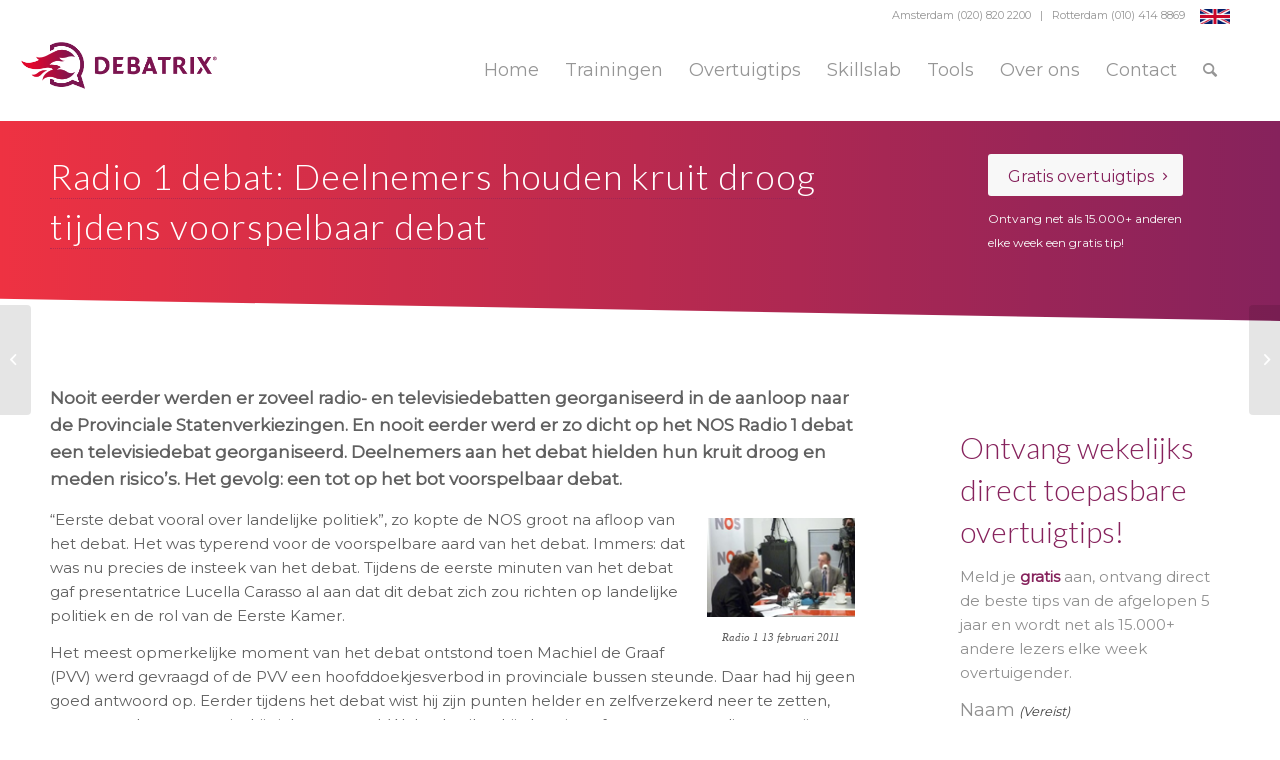

--- FILE ---
content_type: text/html; charset=UTF-8
request_url: https://www.debatrix.com/nl/2011/02/4774/
body_size: 35734
content:
<!-- [SINGLE.PHP] -->
<!-- [TEMPLATE: SINGLE.PHP] -->


<!DOCTYPE html>
<html lang="nl-NL" class="html_stretched responsive av-preloader-disabled  html_header_top html_logo_left html_main_nav_header html_menu_right html_custom html_header_sticky html_header_shrinking html_header_topbar_active html_mobile_menu_phone html_header_searchicon html_content_align_center html_header_unstick_top html_header_stretch_disabled html_av-overlay-side html_av-overlay-side-classic html_av-submenu-noclone html_entry_id_4774 av-cookies-no-cookie-consent av-no-preview av-default-lightbox html_text_menu_active av-mobile-menu-switch-default">
<head>
<meta charset="UTF-8" />
<script type="text/javascript">
/* <![CDATA[ */
var gform;gform||(document.addEventListener("gform_main_scripts_loaded",function(){gform.scriptsLoaded=!0}),document.addEventListener("gform/theme/scripts_loaded",function(){gform.themeScriptsLoaded=!0}),window.addEventListener("DOMContentLoaded",function(){gform.domLoaded=!0}),gform={domLoaded:!1,scriptsLoaded:!1,themeScriptsLoaded:!1,isFormEditor:()=>"function"==typeof InitializeEditor,callIfLoaded:function(o){return!(!gform.domLoaded||!gform.scriptsLoaded||!gform.themeScriptsLoaded&&!gform.isFormEditor()||(gform.isFormEditor()&&console.warn("The use of gform.initializeOnLoaded() is deprecated in the form editor context and will be removed in Gravity Forms 3.1."),o(),0))},initializeOnLoaded:function(o){gform.callIfLoaded(o)||(document.addEventListener("gform_main_scripts_loaded",()=>{gform.scriptsLoaded=!0,gform.callIfLoaded(o)}),document.addEventListener("gform/theme/scripts_loaded",()=>{gform.themeScriptsLoaded=!0,gform.callIfLoaded(o)}),window.addEventListener("DOMContentLoaded",()=>{gform.domLoaded=!0,gform.callIfLoaded(o)}))},hooks:{action:{},filter:{}},addAction:function(o,r,e,t){gform.addHook("action",o,r,e,t)},addFilter:function(o,r,e,t){gform.addHook("filter",o,r,e,t)},doAction:function(o){gform.doHook("action",o,arguments)},applyFilters:function(o){return gform.doHook("filter",o,arguments)},removeAction:function(o,r){gform.removeHook("action",o,r)},removeFilter:function(o,r,e){gform.removeHook("filter",o,r,e)},addHook:function(o,r,e,t,n){null==gform.hooks[o][r]&&(gform.hooks[o][r]=[]);var d=gform.hooks[o][r];null==n&&(n=r+"_"+d.length),gform.hooks[o][r].push({tag:n,callable:e,priority:t=null==t?10:t})},doHook:function(r,o,e){var t;if(e=Array.prototype.slice.call(e,1),null!=gform.hooks[r][o]&&((o=gform.hooks[r][o]).sort(function(o,r){return o.priority-r.priority}),o.forEach(function(o){"function"!=typeof(t=o.callable)&&(t=window[t]),"action"==r?t.apply(null,e):e[0]=t.apply(null,e)})),"filter"==r)return e[0]},removeHook:function(o,r,t,n){var e;null!=gform.hooks[o][r]&&(e=(e=gform.hooks[o][r]).filter(function(o,r,e){return!!(null!=n&&n!=o.tag||null!=t&&t!=o.priority)}),gform.hooks[o][r]=e)}});
/* ]]> */
</script>



<!-- mobile setting -->
<meta name="viewport" content="width=device-width, initial-scale=1">

<!-- Scripts/CSS and wp_head hook -->
<link rel="dns-prefetch" href="//cdn.hu-manity.co" />
		<!-- Cookie Compliance -->
		<script type="text/javascript">var huOptions = {"appID":"wwwdebatrixcom-89245dd","currentLanguage":"nl","blocking":false,"globalCookie":false,"isAdmin":false,"privacyConsent":true,"forms":[]};</script>
		<script type="text/javascript" src="https://cdn.hu-manity.co/hu-banner.min.js"></script><meta name='robots' content='index, follow, max-image-preview:large, max-snippet:-1, max-video-preview:-1' />
	<style>img:is([sizes="auto" i], [sizes^="auto," i]) { contain-intrinsic-size: 3000px 1500px }</style>
	
	<!-- This site is optimized with the Yoast SEO Premium plugin v25.8 (Yoast SEO v26.7) - https://yoast.com/wordpress/plugins/seo/ -->
	<title>Radio 1 debat: Deelnemers houden kruit droog tijdens voorspelbaar debat - Debatrix</title>
<link data-rocket-prefetch href="https://apis.google.com" rel="dns-prefetch">
<link data-rocket-prefetch href="https://snap.licdn.com" rel="dns-prefetch">
<link data-rocket-prefetch href="https://cdn.hu-manity.co" rel="dns-prefetch">
<link data-rocket-prefetch href="https://fonts.googleapis.com" rel="dns-prefetch"><link rel="preload" data-rocket-preload as="image" href="https://www.debatrix.com/nl/wp-content/uploads/2011/02/radio1debat.png" fetchpriority="high">
	<link rel="canonical" href="https://www.debatrix.com/nl/2011/02/4774/" />
	<meta property="og:locale" content="nl_NL" />
	<meta property="og:type" content="article" />
	<meta property="og:title" content="Radio 1 debat: Deelnemers houden kruit droog tijdens voorspelbaar debat" />
	<meta property="og:description" content="Nooit eerder werden er zoveel radio- en televisiedebatten georganiseerd in de aanloop naar de Provinciale Statenverkiezingen. En nooit eerder werd er zo dicht op het NOS Radio 1 debat een televisiedebat georganiseerd. Deelnemers aan het debat hielden hun kruit droog en meden risico&#8217;s. Het gevolg: een tot op het bot voorspelbaar debat. “Eerste debat vooral [&hellip;]" />
	<meta property="og:url" content="https://www.debatrix.com/nl/2011/02/4774/" />
	<meta property="og:site_name" content="Debatrix® Vergroot je overtuigingskracht!" />
	<meta property="article:published_time" content="2011-02-13T14:26:10+00:00" />
	<meta property="article:modified_time" content="2023-03-03T09:40:54+00:00" />
	<meta property="og:image" content="https://www.debatrix.com/nl/wp-content/uploads/2011/02/radio1debat.png" />
	<meta name="author" content="Lars Duursma" />
	<meta name="twitter:card" content="summary_large_image" />
	<meta name="twitter:label1" content="Geschreven door" />
	<meta name="twitter:data1" content="Lars Duursma" />
	<meta name="twitter:label2" content="Geschatte leestijd" />
	<meta name="twitter:data2" content="3 minuten" />
	<script type="application/ld+json" class="yoast-schema-graph">{"@context":"https://schema.org","@graph":[{"@type":"Article","@id":"https://www.debatrix.com/nl/2011/02/4774/#article","isPartOf":{"@id":"https://www.debatrix.com/nl/2011/02/4774/"},"author":{"name":"Lars Duursma","@id":"https://www.debatrix.com/nl/#/schema/person/87ca992f0fe5754b11217905f54054b9"},"headline":"Radio 1 debat: Deelnemers houden kruit droog tijdens voorspelbaar debat","datePublished":"2011-02-13T14:26:10+00:00","dateModified":"2023-03-03T09:40:54+00:00","mainEntityOfPage":{"@id":"https://www.debatrix.com/nl/2011/02/4774/"},"wordCount":408,"commentCount":0,"image":{"@id":"https://www.debatrix.com/nl/2011/02/4774/#primaryimage"},"thumbnailUrl":"https://www.debatrix.com/nl/wp-content/uploads/2011/02/radio1debat.png","keywords":["debatanalyse","debatteren","inside baseball","Jolande Sap","Loek Hermans","Machiel de Graaf","Provinciale Statenverkiezingen","Radio 1"],"articleSection":["Politiek","Publicaties"],"inLanguage":"nl-NL","potentialAction":[{"@type":"CommentAction","name":"Comment","target":["https://www.debatrix.com/nl/2011/02/4774/#respond"]}]},{"@type":"WebPage","@id":"https://www.debatrix.com/nl/2011/02/4774/","url":"https://www.debatrix.com/nl/2011/02/4774/","name":"Radio 1 debat: Deelnemers houden kruit droog tijdens voorspelbaar debat - Debatrix","isPartOf":{"@id":"https://www.debatrix.com/nl/#website"},"primaryImageOfPage":{"@id":"https://www.debatrix.com/nl/2011/02/4774/#primaryimage"},"image":{"@id":"https://www.debatrix.com/nl/2011/02/4774/#primaryimage"},"thumbnailUrl":"https://www.debatrix.com/nl/wp-content/uploads/2011/02/radio1debat.png","datePublished":"2011-02-13T14:26:10+00:00","dateModified":"2023-03-03T09:40:54+00:00","author":{"@id":"https://www.debatrix.com/nl/#/schema/person/87ca992f0fe5754b11217905f54054b9"},"breadcrumb":{"@id":"https://www.debatrix.com/nl/2011/02/4774/#breadcrumb"},"inLanguage":"nl-NL","potentialAction":[{"@type":"ReadAction","target":["https://www.debatrix.com/nl/2011/02/4774/"]}]},{"@type":"ImageObject","inLanguage":"nl-NL","@id":"https://www.debatrix.com/nl/2011/02/4774/#primaryimage","url":"https://www.debatrix.com/nl/wp-content/uploads/2011/02/radio1debat.png","contentUrl":"https://www.debatrix.com/nl/wp-content/uploads/2011/02/radio1debat.png","width":"150","height":"100"},{"@type":"BreadcrumbList","@id":"https://www.debatrix.com/nl/2011/02/4774/#breadcrumb","itemListElement":[{"@type":"ListItem","position":1,"name":"Home","item":"https://www.debatrix.com/nl/home/"},{"@type":"ListItem","position":2,"name":"Publicaties","item":"https://www.debatrix.com/nl/nieuws/"},{"@type":"ListItem","position":3,"name":"Radio 1 debat: Deelnemers houden kruit droog tijdens voorspelbaar debat"}]},{"@type":"WebSite","@id":"https://www.debatrix.com/nl/#website","url":"https://www.debatrix.com/nl/","name":"Debatrix® Vergroot je overtuigingskracht!","description":"Alles over overtuigingskracht, presenteren, training en coaching","potentialAction":[{"@type":"SearchAction","target":{"@type":"EntryPoint","urlTemplate":"https://www.debatrix.com/nl/?s={search_term_string}"},"query-input":{"@type":"PropertyValueSpecification","valueRequired":true,"valueName":"search_term_string"}}],"inLanguage":"nl-NL"},{"@type":"Person","@id":"https://www.debatrix.com/nl/#/schema/person/87ca992f0fe5754b11217905f54054b9","name":"Lars Duursma","description":"Lars Duursma is oprichter van Debatrix. Hij coacht leiders in politiek en bedrijfsleven en geeft inspirerende lezingen door heel Europa. Lars is columnist en bekend van zijn analyses voor NRC Handelsblad, de Volkskrant, NOS, RTL Nieuws, Editie NL, BNR, VRT en Jinek.","sameAs":["https://www.debatrix.com/nl/organisatie/wie-we-zijn/lars-duursma/"],"url":"https://www.debatrix.com/nl/author/lars/"}]}</script>
	<!-- / Yoast SEO Premium plugin. -->


<link rel='dns-prefetch' href='//www.googletagmanager.com' />

<link rel="alternate" type="application/rss+xml" title="Debatrix® Vergroot je overtuigingskracht! &raquo; feed" href="https://www.debatrix.com/nl/feed/" />
<link rel="alternate" type="application/rss+xml" title="Debatrix® Vergroot je overtuigingskracht! &raquo; reacties feed" href="https://www.debatrix.com/nl/comments/feed/" />
<link rel="alternate" type="application/rss+xml" title="Debatrix® Vergroot je overtuigingskracht! &raquo; Radio 1 debat: Deelnemers houden kruit droog tijdens voorspelbaar debat reacties feed" href="https://www.debatrix.com/nl/2011/02/4774/feed/" />

<!-- google webfont font replacement -->

			<script type='text/javascript'>

				(function() {

					/*	check if webfonts are disabled by user setting via cookie - or user must opt in.	*/
					var html = document.getElementsByTagName('html')[0];
					var cookie_check = html.className.indexOf('av-cookies-needs-opt-in') >= 0 || html.className.indexOf('av-cookies-can-opt-out') >= 0;
					var allow_continue = true;
					var silent_accept_cookie = html.className.indexOf('av-cookies-user-silent-accept') >= 0;

					if( cookie_check && ! silent_accept_cookie )
					{
						if( ! document.cookie.match(/aviaCookieConsent/) || html.className.indexOf('av-cookies-session-refused') >= 0 )
						{
							allow_continue = false;
						}
						else
						{
							if( ! document.cookie.match(/aviaPrivacyRefuseCookiesHideBar/) )
							{
								allow_continue = false;
							}
							else if( ! document.cookie.match(/aviaPrivacyEssentialCookiesEnabled/) )
							{
								allow_continue = false;
							}
							else if( document.cookie.match(/aviaPrivacyGoogleWebfontsDisabled/) )
							{
								allow_continue = false;
							}
						}
					}

					if( allow_continue )
					{
						var f = document.createElement('link');

						f.type 	= 'text/css';
						f.rel 	= 'stylesheet';
						f.href 	= 'https://fonts.googleapis.com/css?family=Lato:300,400,700%7CMontserrat&display=auto';
						f.id 	= 'avia-google-webfont';

						document.getElementsByTagName('head')[0].appendChild(f);
					}
				})();

			</script>
			<style id='wp-emoji-styles-inline-css' type='text/css'>

	img.wp-smiley, img.emoji {
		display: inline !important;
		border: none !important;
		box-shadow: none !important;
		height: 1em !important;
		width: 1em !important;
		margin: 0 0.07em !important;
		vertical-align: -0.1em !important;
		background: none !important;
		padding: 0 !important;
	}
</style>
<link rel='stylesheet' id='wp-block-library-css' href='https://www.debatrix.com/nl/wp-includes/css/dist/block-library/style.min.css?ver=6.8.3' type='text/css' media='all' />
<link rel='stylesheet' id='wp-components-css' href='https://www.debatrix.com/nl/wp-includes/css/dist/components/style.min.css?ver=6.8.3' type='text/css' media='all' />
<link rel='stylesheet' id='wp-preferences-css' href='https://www.debatrix.com/nl/wp-includes/css/dist/preferences/style.min.css?ver=6.8.3' type='text/css' media='all' />
<link rel='stylesheet' id='wp-block-editor-css' href='https://www.debatrix.com/nl/wp-includes/css/dist/block-editor/style.min.css?ver=6.8.3' type='text/css' media='all' />
<link data-minify="1" rel='stylesheet' id='popup-maker-block-library-style-css' href='https://www.debatrix.com/nl/wp-content/cache/min/1/nl/wp-content/plugins/popup-maker/dist/packages/block-library-style.css?ver=1758069586' type='text/css' media='all' />
<style id='global-styles-inline-css' type='text/css'>
:root{--wp--preset--aspect-ratio--square: 1;--wp--preset--aspect-ratio--4-3: 4/3;--wp--preset--aspect-ratio--3-4: 3/4;--wp--preset--aspect-ratio--3-2: 3/2;--wp--preset--aspect-ratio--2-3: 2/3;--wp--preset--aspect-ratio--16-9: 16/9;--wp--preset--aspect-ratio--9-16: 9/16;--wp--preset--color--black: #000000;--wp--preset--color--cyan-bluish-gray: #abb8c3;--wp--preset--color--white: #ffffff;--wp--preset--color--pale-pink: #f78da7;--wp--preset--color--vivid-red: #cf2e2e;--wp--preset--color--luminous-vivid-orange: #ff6900;--wp--preset--color--luminous-vivid-amber: #fcb900;--wp--preset--color--light-green-cyan: #7bdcb5;--wp--preset--color--vivid-green-cyan: #00d084;--wp--preset--color--pale-cyan-blue: #8ed1fc;--wp--preset--color--vivid-cyan-blue: #0693e3;--wp--preset--color--vivid-purple: #9b51e0;--wp--preset--color--metallic-red: #b02b2c;--wp--preset--color--maximum-yellow-red: #edae44;--wp--preset--color--yellow-sun: #eeee22;--wp--preset--color--palm-leaf: #83a846;--wp--preset--color--aero: #7bb0e7;--wp--preset--color--old-lavender: #745f7e;--wp--preset--color--steel-teal: #5f8789;--wp--preset--color--raspberry-pink: #d65799;--wp--preset--color--medium-turquoise: #4ecac2;--wp--preset--gradient--vivid-cyan-blue-to-vivid-purple: linear-gradient(135deg,rgba(6,147,227,1) 0%,rgb(155,81,224) 100%);--wp--preset--gradient--light-green-cyan-to-vivid-green-cyan: linear-gradient(135deg,rgb(122,220,180) 0%,rgb(0,208,130) 100%);--wp--preset--gradient--luminous-vivid-amber-to-luminous-vivid-orange: linear-gradient(135deg,rgba(252,185,0,1) 0%,rgba(255,105,0,1) 100%);--wp--preset--gradient--luminous-vivid-orange-to-vivid-red: linear-gradient(135deg,rgba(255,105,0,1) 0%,rgb(207,46,46) 100%);--wp--preset--gradient--very-light-gray-to-cyan-bluish-gray: linear-gradient(135deg,rgb(238,238,238) 0%,rgb(169,184,195) 100%);--wp--preset--gradient--cool-to-warm-spectrum: linear-gradient(135deg,rgb(74,234,220) 0%,rgb(151,120,209) 20%,rgb(207,42,186) 40%,rgb(238,44,130) 60%,rgb(251,105,98) 80%,rgb(254,248,76) 100%);--wp--preset--gradient--blush-light-purple: linear-gradient(135deg,rgb(255,206,236) 0%,rgb(152,150,240) 100%);--wp--preset--gradient--blush-bordeaux: linear-gradient(135deg,rgb(254,205,165) 0%,rgb(254,45,45) 50%,rgb(107,0,62) 100%);--wp--preset--gradient--luminous-dusk: linear-gradient(135deg,rgb(255,203,112) 0%,rgb(199,81,192) 50%,rgb(65,88,208) 100%);--wp--preset--gradient--pale-ocean: linear-gradient(135deg,rgb(255,245,203) 0%,rgb(182,227,212) 50%,rgb(51,167,181) 100%);--wp--preset--gradient--electric-grass: linear-gradient(135deg,rgb(202,248,128) 0%,rgb(113,206,126) 100%);--wp--preset--gradient--midnight: linear-gradient(135deg,rgb(2,3,129) 0%,rgb(40,116,252) 100%);--wp--preset--font-size--small: 1rem;--wp--preset--font-size--medium: 1.125rem;--wp--preset--font-size--large: 1.75rem;--wp--preset--font-size--x-large: clamp(1.75rem, 3vw, 2.25rem);--wp--preset--spacing--20: 0.44rem;--wp--preset--spacing--30: 0.67rem;--wp--preset--spacing--40: 1rem;--wp--preset--spacing--50: 1.5rem;--wp--preset--spacing--60: 2.25rem;--wp--preset--spacing--70: 3.38rem;--wp--preset--spacing--80: 5.06rem;--wp--preset--shadow--natural: 6px 6px 9px rgba(0, 0, 0, 0.2);--wp--preset--shadow--deep: 12px 12px 50px rgba(0, 0, 0, 0.4);--wp--preset--shadow--sharp: 6px 6px 0px rgba(0, 0, 0, 0.2);--wp--preset--shadow--outlined: 6px 6px 0px -3px rgba(255, 255, 255, 1), 6px 6px rgba(0, 0, 0, 1);--wp--preset--shadow--crisp: 6px 6px 0px rgba(0, 0, 0, 1);}:root { --wp--style--global--content-size: 800px;--wp--style--global--wide-size: 1130px; }:where(body) { margin: 0; }.wp-site-blocks > .alignleft { float: left; margin-right: 2em; }.wp-site-blocks > .alignright { float: right; margin-left: 2em; }.wp-site-blocks > .aligncenter { justify-content: center; margin-left: auto; margin-right: auto; }:where(.is-layout-flex){gap: 0.5em;}:where(.is-layout-grid){gap: 0.5em;}.is-layout-flow > .alignleft{float: left;margin-inline-start: 0;margin-inline-end: 2em;}.is-layout-flow > .alignright{float: right;margin-inline-start: 2em;margin-inline-end: 0;}.is-layout-flow > .aligncenter{margin-left: auto !important;margin-right: auto !important;}.is-layout-constrained > .alignleft{float: left;margin-inline-start: 0;margin-inline-end: 2em;}.is-layout-constrained > .alignright{float: right;margin-inline-start: 2em;margin-inline-end: 0;}.is-layout-constrained > .aligncenter{margin-left: auto !important;margin-right: auto !important;}.is-layout-constrained > :where(:not(.alignleft):not(.alignright):not(.alignfull)){max-width: var(--wp--style--global--content-size);margin-left: auto !important;margin-right: auto !important;}.is-layout-constrained > .alignwide{max-width: var(--wp--style--global--wide-size);}body .is-layout-flex{display: flex;}.is-layout-flex{flex-wrap: wrap;align-items: center;}.is-layout-flex > :is(*, div){margin: 0;}body .is-layout-grid{display: grid;}.is-layout-grid > :is(*, div){margin: 0;}body{padding-top: 0px;padding-right: 0px;padding-bottom: 0px;padding-left: 0px;}a:where(:not(.wp-element-button)){text-decoration: underline;}:root :where(.wp-element-button, .wp-block-button__link){background-color: #32373c;border-width: 0;color: #fff;font-family: inherit;font-size: inherit;line-height: inherit;padding: calc(0.667em + 2px) calc(1.333em + 2px);text-decoration: none;}.has-black-color{color: var(--wp--preset--color--black) !important;}.has-cyan-bluish-gray-color{color: var(--wp--preset--color--cyan-bluish-gray) !important;}.has-white-color{color: var(--wp--preset--color--white) !important;}.has-pale-pink-color{color: var(--wp--preset--color--pale-pink) !important;}.has-vivid-red-color{color: var(--wp--preset--color--vivid-red) !important;}.has-luminous-vivid-orange-color{color: var(--wp--preset--color--luminous-vivid-orange) !important;}.has-luminous-vivid-amber-color{color: var(--wp--preset--color--luminous-vivid-amber) !important;}.has-light-green-cyan-color{color: var(--wp--preset--color--light-green-cyan) !important;}.has-vivid-green-cyan-color{color: var(--wp--preset--color--vivid-green-cyan) !important;}.has-pale-cyan-blue-color{color: var(--wp--preset--color--pale-cyan-blue) !important;}.has-vivid-cyan-blue-color{color: var(--wp--preset--color--vivid-cyan-blue) !important;}.has-vivid-purple-color{color: var(--wp--preset--color--vivid-purple) !important;}.has-metallic-red-color{color: var(--wp--preset--color--metallic-red) !important;}.has-maximum-yellow-red-color{color: var(--wp--preset--color--maximum-yellow-red) !important;}.has-yellow-sun-color{color: var(--wp--preset--color--yellow-sun) !important;}.has-palm-leaf-color{color: var(--wp--preset--color--palm-leaf) !important;}.has-aero-color{color: var(--wp--preset--color--aero) !important;}.has-old-lavender-color{color: var(--wp--preset--color--old-lavender) !important;}.has-steel-teal-color{color: var(--wp--preset--color--steel-teal) !important;}.has-raspberry-pink-color{color: var(--wp--preset--color--raspberry-pink) !important;}.has-medium-turquoise-color{color: var(--wp--preset--color--medium-turquoise) !important;}.has-black-background-color{background-color: var(--wp--preset--color--black) !important;}.has-cyan-bluish-gray-background-color{background-color: var(--wp--preset--color--cyan-bluish-gray) !important;}.has-white-background-color{background-color: var(--wp--preset--color--white) !important;}.has-pale-pink-background-color{background-color: var(--wp--preset--color--pale-pink) !important;}.has-vivid-red-background-color{background-color: var(--wp--preset--color--vivid-red) !important;}.has-luminous-vivid-orange-background-color{background-color: var(--wp--preset--color--luminous-vivid-orange) !important;}.has-luminous-vivid-amber-background-color{background-color: var(--wp--preset--color--luminous-vivid-amber) !important;}.has-light-green-cyan-background-color{background-color: var(--wp--preset--color--light-green-cyan) !important;}.has-vivid-green-cyan-background-color{background-color: var(--wp--preset--color--vivid-green-cyan) !important;}.has-pale-cyan-blue-background-color{background-color: var(--wp--preset--color--pale-cyan-blue) !important;}.has-vivid-cyan-blue-background-color{background-color: var(--wp--preset--color--vivid-cyan-blue) !important;}.has-vivid-purple-background-color{background-color: var(--wp--preset--color--vivid-purple) !important;}.has-metallic-red-background-color{background-color: var(--wp--preset--color--metallic-red) !important;}.has-maximum-yellow-red-background-color{background-color: var(--wp--preset--color--maximum-yellow-red) !important;}.has-yellow-sun-background-color{background-color: var(--wp--preset--color--yellow-sun) !important;}.has-palm-leaf-background-color{background-color: var(--wp--preset--color--palm-leaf) !important;}.has-aero-background-color{background-color: var(--wp--preset--color--aero) !important;}.has-old-lavender-background-color{background-color: var(--wp--preset--color--old-lavender) !important;}.has-steel-teal-background-color{background-color: var(--wp--preset--color--steel-teal) !important;}.has-raspberry-pink-background-color{background-color: var(--wp--preset--color--raspberry-pink) !important;}.has-medium-turquoise-background-color{background-color: var(--wp--preset--color--medium-turquoise) !important;}.has-black-border-color{border-color: var(--wp--preset--color--black) !important;}.has-cyan-bluish-gray-border-color{border-color: var(--wp--preset--color--cyan-bluish-gray) !important;}.has-white-border-color{border-color: var(--wp--preset--color--white) !important;}.has-pale-pink-border-color{border-color: var(--wp--preset--color--pale-pink) !important;}.has-vivid-red-border-color{border-color: var(--wp--preset--color--vivid-red) !important;}.has-luminous-vivid-orange-border-color{border-color: var(--wp--preset--color--luminous-vivid-orange) !important;}.has-luminous-vivid-amber-border-color{border-color: var(--wp--preset--color--luminous-vivid-amber) !important;}.has-light-green-cyan-border-color{border-color: var(--wp--preset--color--light-green-cyan) !important;}.has-vivid-green-cyan-border-color{border-color: var(--wp--preset--color--vivid-green-cyan) !important;}.has-pale-cyan-blue-border-color{border-color: var(--wp--preset--color--pale-cyan-blue) !important;}.has-vivid-cyan-blue-border-color{border-color: var(--wp--preset--color--vivid-cyan-blue) !important;}.has-vivid-purple-border-color{border-color: var(--wp--preset--color--vivid-purple) !important;}.has-metallic-red-border-color{border-color: var(--wp--preset--color--metallic-red) !important;}.has-maximum-yellow-red-border-color{border-color: var(--wp--preset--color--maximum-yellow-red) !important;}.has-yellow-sun-border-color{border-color: var(--wp--preset--color--yellow-sun) !important;}.has-palm-leaf-border-color{border-color: var(--wp--preset--color--palm-leaf) !important;}.has-aero-border-color{border-color: var(--wp--preset--color--aero) !important;}.has-old-lavender-border-color{border-color: var(--wp--preset--color--old-lavender) !important;}.has-steel-teal-border-color{border-color: var(--wp--preset--color--steel-teal) !important;}.has-raspberry-pink-border-color{border-color: var(--wp--preset--color--raspberry-pink) !important;}.has-medium-turquoise-border-color{border-color: var(--wp--preset--color--medium-turquoise) !important;}.has-vivid-cyan-blue-to-vivid-purple-gradient-background{background: var(--wp--preset--gradient--vivid-cyan-blue-to-vivid-purple) !important;}.has-light-green-cyan-to-vivid-green-cyan-gradient-background{background: var(--wp--preset--gradient--light-green-cyan-to-vivid-green-cyan) !important;}.has-luminous-vivid-amber-to-luminous-vivid-orange-gradient-background{background: var(--wp--preset--gradient--luminous-vivid-amber-to-luminous-vivid-orange) !important;}.has-luminous-vivid-orange-to-vivid-red-gradient-background{background: var(--wp--preset--gradient--luminous-vivid-orange-to-vivid-red) !important;}.has-very-light-gray-to-cyan-bluish-gray-gradient-background{background: var(--wp--preset--gradient--very-light-gray-to-cyan-bluish-gray) !important;}.has-cool-to-warm-spectrum-gradient-background{background: var(--wp--preset--gradient--cool-to-warm-spectrum) !important;}.has-blush-light-purple-gradient-background{background: var(--wp--preset--gradient--blush-light-purple) !important;}.has-blush-bordeaux-gradient-background{background: var(--wp--preset--gradient--blush-bordeaux) !important;}.has-luminous-dusk-gradient-background{background: var(--wp--preset--gradient--luminous-dusk) !important;}.has-pale-ocean-gradient-background{background: var(--wp--preset--gradient--pale-ocean) !important;}.has-electric-grass-gradient-background{background: var(--wp--preset--gradient--electric-grass) !important;}.has-midnight-gradient-background{background: var(--wp--preset--gradient--midnight) !important;}.has-small-font-size{font-size: var(--wp--preset--font-size--small) !important;}.has-medium-font-size{font-size: var(--wp--preset--font-size--medium) !important;}.has-large-font-size{font-size: var(--wp--preset--font-size--large) !important;}.has-x-large-font-size{font-size: var(--wp--preset--font-size--x-large) !important;}
:where(.wp-block-post-template.is-layout-flex){gap: 1.25em;}:where(.wp-block-post-template.is-layout-grid){gap: 1.25em;}
:where(.wp-block-columns.is-layout-flex){gap: 2em;}:where(.wp-block-columns.is-layout-grid){gap: 2em;}
:root :where(.wp-block-pullquote){font-size: 1.5em;line-height: 1.6;}
</style>
<link data-minify="1" rel='stylesheet' id='typed-cursor-css' href='https://www.debatrix.com/nl/wp-content/cache/min/1/nl/wp-content/plugins/animated-typing-effect/assets/css/cursor.css?ver=1751763589' type='text/css' media='all' />
<link data-minify="1" rel='stylesheet' id='popup-maker-site-css' href='https://www.debatrix.com/nl/wp-content/cache/min/1/nl/wp-content/uploads/pum/pum-site-styles.css?ver=1751763589' type='text/css' media='all' />
<link data-minify="1" rel='stylesheet' id='avia-merged-styles-css' href='https://www.debatrix.com/nl/wp-content/cache/background-css/1/www.debatrix.com/nl/wp-content/cache/min/1/nl/wp-content/uploads/dynamic_avia/avia-merged-styles-3377590745f115fdd66cdf4f751e7f92---6808b6567a3e2.css?ver=1751763589&wpr_t=1768737118' type='text/css' media='all' />
<style id='rocket-lazyload-inline-css' type='text/css'>
.rll-youtube-player{position:relative;padding-bottom:56.23%;height:0;overflow:hidden;max-width:100%;}.rll-youtube-player:focus-within{outline: 2px solid currentColor;outline-offset: 5px;}.rll-youtube-player iframe{position:absolute;top:0;left:0;width:100%;height:100%;z-index:100;background:0 0}.rll-youtube-player img{bottom:0;display:block;left:0;margin:auto;max-width:100%;width:100%;position:absolute;right:0;top:0;border:none;height:auto;-webkit-transition:.4s all;-moz-transition:.4s all;transition:.4s all}.rll-youtube-player img:hover{-webkit-filter:brightness(75%)}.rll-youtube-player .play{height:100%;width:100%;left:0;top:0;position:absolute;background:var(--wpr-bg-32636472-4f1f-49cc-9731-45f861dad57d) no-repeat center;background-color: transparent !important;cursor:pointer;border:none;}
</style>

<!-- Google tag (gtag.js) snippet toegevoegd door Site Kit -->
<!-- Google Analytics snippet toegevoegd door Site Kit -->
<script type="text/javascript" src="https://www.googletagmanager.com/gtag/js?id=G-26QW8727DQ" id="google_gtagjs-js" async></script>
<script type="text/javascript" id="google_gtagjs-js-after">
/* <![CDATA[ */
window.dataLayer = window.dataLayer || [];function gtag(){dataLayer.push(arguments);}
gtag("set","linker",{"domains":["www.debatrix.com"]});
gtag("js", new Date());
gtag("set", "developer_id.dZTNiMT", true);
gtag("config", "G-26QW8727DQ");
/* ]]> */
</script>
<link rel="https://api.w.org/" href="https://www.debatrix.com/nl/wp-json/" /><link rel="alternate" title="JSON" type="application/json" href="https://www.debatrix.com/nl/wp-json/wp/v2/posts/4774" /><link rel="EditURI" type="application/rsd+xml" title="RSD" href="https://www.debatrix.com/nl/xmlrpc.php?rsd" />
<meta name="generator" content="WordPress 6.8.3" />
<link rel='shortlink' href='https://www.debatrix.com/nl/?p=4774' />
<link rel="alternate" title="oEmbed (JSON)" type="application/json+oembed" href="https://www.debatrix.com/nl/wp-json/oembed/1.0/embed?url=https%3A%2F%2Fwww.debatrix.com%2Fnl%2F2011%2F02%2F4774%2F" />
<link rel="alternate" title="oEmbed (XML)" type="text/xml+oembed" href="https://www.debatrix.com/nl/wp-json/oembed/1.0/embed?url=https%3A%2F%2Fwww.debatrix.com%2Fnl%2F2011%2F02%2F4774%2F&#038;format=xml" />
<script>
  !function(f,b,e,v,n,t,s)
  {if(f.fbq)return;n=f.fbq=function(){n.callMethod?
  n.callMethod.apply(n,arguments):n.queue.push(arguments)};
  if(!f._fbq)f._fbq=n;n.push=n;n.loaded=!0;n.version='2.0';
  n.queue=[];t=b.createElement(e);t.async=!0;
  t.src=v;s=b.getElementsByTagName(e)[0];
  s.parentNode.insertBefore(t,s)}(window, document,'script',
  'https://connect.facebook.net/en_US/fbevents.js');
  fbq('init', '188018845130259');
  fbq('track', 'PageView');
</script>

<script type="text/javascript">
	//
	</script>	
<script data-minify="1" type="text/javascript" src="https://www.debatrix.com/nl/wp-content/cache/min/1/js/plusone.js?ver=1751763589" data-rocket-defer defer>
  {lang: 'nl'}
</script>

<script type="text/javascript">

  var _gaq = _gaq || [];
  _gaq.push(['_setAccount', 'UA-6737090-1']);
  _gaq.push(['_trackPageview']);

  (function() {
    var ga = document.createElement('script'); ga.type = 'text/javascript'; ga.async = true;
    ga.src = ('https:' == document.location.protocol ? 'https://ssl' : 'http://www') + '.google-analytics.com/ga.js';
    var s = document.getElementsByTagName('script')[0]; s.parentNode.insertBefore(ga, s);
  })();
gtag('config', 'AW-1067509047');
</script>

<!-- Google tag (gtag.js) -->
<script async src="https://www.googletagmanager.com/gtag/js?id=AW-1067509047"></script>
<script>
  window.dataLayer = window.dataLayer || [];
  function gtag(){dataLayer.push(arguments);}
  gtag('js', new Date());

  gtag('config', 'AW-1067509047');
</script><meta name="generator" content="Site Kit by Google 1.170.0" />   <script data-minify="1" src="https://www.debatrix.com/nl/wp-content/cache/min/1/nl/wp-content/themes/debatrix-child/scripts/debatrix-tools.js?ver=1751763589" type="text/javascript" data-rocket-defer defer></script>
<link rel="profile" href="http://gmpg.org/xfn/11" />
<link rel="alternate" type="application/rss+xml" title="Debatrix® Vergroot je overtuigingskracht! RSS2 Feed" href="https://www.debatrix.com/nl/feed/" />
<link rel="pingback" href="https://www.debatrix.com/nl/xmlrpc.php" />

<style type='text/css' media='screen'>
 #top #header_main > .container, #top #header_main > .container .main_menu  .av-main-nav > li > a, #top #header_main #menu-item-shop .cart_dropdown_link{ height:70px; line-height: 70px; }
 .html_top_nav_header .av-logo-container{ height:70px;  }
 .html_header_top.html_header_sticky #top #wrap_all #main{ padding-top:100px; } 
</style>
<!--[if lt IE 9]><script src="https://www.debatrix.com/nl/wp-content/themes/debatrix/js/html5shiv.js"></script><![endif]-->
<link rel="icon" href="https://www.debatrix.com/nl/wp-content/uploads/2021/07/favicon-96x96-1.png" type="image/png">
<meta name="google-site-verification" content="CJOPJXKI67xATirrlp2TwgiJUdp4UyFJnPPWCMnVvFA">
<!-- Google Tag Manager snippet toegevoegd door Site Kit -->
<script type="text/javascript">
/* <![CDATA[ */

			( function( w, d, s, l, i ) {
				w[l] = w[l] || [];
				w[l].push( {'gtm.start': new Date().getTime(), event: 'gtm.js'} );
				var f = d.getElementsByTagName( s )[0],
					j = d.createElement( s ), dl = l != 'dataLayer' ? '&l=' + l : '';
				j.async = true;
				j.src = 'https://www.googletagmanager.com/gtm.js?id=' + i + dl;
				f.parentNode.insertBefore( j, f );
			} )( window, document, 'script', 'dataLayer', 'GTM-TNHFD6V' );
			
/* ]]> */
</script>

<!-- Einde Google Tag Manager snippet toegevoegd door Site Kit -->

<!-- To speed up the rendering and to display the site as fast as possible to the user we include some styles and scripts for above the fold content inline -->
<script type="text/javascript">'use strict';var avia_is_mobile=!1;if(/Android|webOS|iPhone|iPad|iPod|BlackBerry|IEMobile|Opera Mini/i.test(navigator.userAgent)&&'ontouchstart' in document.documentElement){avia_is_mobile=!0;document.documentElement.className+=' avia_mobile '}
else{document.documentElement.className+=' avia_desktop '};document.documentElement.className+=' js_active ';(function(){var e=['-webkit-','-moz-','-ms-',''],n='',o=!1,a=!1;for(var t in e){if(e[t]+'transform' in document.documentElement.style){o=!0;n=e[t]+'transform'};if(e[t]+'perspective' in document.documentElement.style){a=!0}};if(o){document.documentElement.className+=' avia_transform '};if(a){document.documentElement.className+=' avia_transform3d '};if(typeof document.getElementsByClassName=='function'&&typeof document.documentElement.getBoundingClientRect=='function'&&avia_is_mobile==!1){if(n&&window.innerHeight>0){setTimeout(function(){var e=0,o={},a=0,t=document.getElementsByClassName('av-parallax'),i=window.pageYOffset||document.documentElement.scrollTop;for(e=0;e<t.length;e++){t[e].style.top='0px';o=t[e].getBoundingClientRect();a=Math.ceil((window.innerHeight+i-o.top)*0.3);t[e].style[n]='translate(0px, '+a+'px)';t[e].style.top='auto';t[e].className+=' enabled-parallax '}},50)}}})();</script><style type="text/css">
		@font-face {font-family: 'entypo-fontello'; font-weight: normal; font-style: normal; font-display: auto;
		src: url('https://www.debatrix.com/nl/wp-content/themes/debatrix/config-templatebuilder/avia-template-builder/assets/fonts/entypo-fontello.woff2') format('woff2'),
		url('https://www.debatrix.com/nl/wp-content/themes/debatrix/config-templatebuilder/avia-template-builder/assets/fonts/entypo-fontello.woff') format('woff'),
		url('https://www.debatrix.com/nl/wp-content/themes/debatrix/config-templatebuilder/avia-template-builder/assets/fonts/entypo-fontello.ttf') format('truetype'),
		url('https://www.debatrix.com/nl/wp-content/themes/debatrix/config-templatebuilder/avia-template-builder/assets/fonts/entypo-fontello.svg#entypo-fontello') format('svg'),
		url('https://www.debatrix.com/nl/wp-content/themes/debatrix/config-templatebuilder/avia-template-builder/assets/fonts/entypo-fontello.eot'),
		url('https://www.debatrix.com/nl/wp-content/themes/debatrix/config-templatebuilder/avia-template-builder/assets/fonts/entypo-fontello.eot?#iefix') format('embedded-opentype');
		} #top .avia-font-entypo-fontello, body .avia-font-entypo-fontello, html body [data-av_iconfont='entypo-fontello']:before{ font-family: 'entypo-fontello'; }
		</style><noscript><style id="rocket-lazyload-nojs-css">.rll-youtube-player, [data-lazy-src]{display:none !important;}</style></noscript>
<style id="wpr-lazyload-bg-container"></style><style id="wpr-lazyload-bg-exclusion"></style>
<noscript>
<style id="wpr-lazyload-bg-nostyle">.ajax_load_inner{--wpr-bg-1be6654a-8be0-4942-a33b-754b3da0a2bd: url('https://www.debatrix.com/nl/wp-content/themes/debatrix/images/layout/loading.gif');}.avia_fb_likebox .av_facebook_widget_imagebar{--wpr-bg-cf74ca99-e43b-40b9-ae8a-50a2f99ead32: url('https://www.debatrix.com/nl/wp-content/themes/debatrix/images/layout/fake_facebook.jpg');}.iconbox-ted .iconbox_icon{--wpr-bg-35b1a64f-93b0-4928-87ec-3a23a94e6dfc: url('https://www.debatrix.com/nl/debatrix.com/en/wp-content/uploads/2020/12/Debatrix_Badges_Masterclass.png');}.gform_wrapper.gravity-theme .chosen-container-single .chosen-single abbr{--wpr-bg-3c89867e-739a-4e8e-b422-4b4bb3611248: url('https://www.debatrix.com/nl/nl/wp-content/plugins/gravityforms/legacy/css/chosen-sprite.png');}.gform_wrapper.gravity-theme .chosen-container-single .chosen-single div b{--wpr-bg-faeb3414-302e-45af-97aa-0fa461b7cfea: url('https://www.debatrix.com/nl/nl/wp-content/plugins/gravityforms/legacy/css/chosen-sprite.png');}.gform_wrapper.gravity-theme .chosen-container-single .chosen-search input[type=text]{--wpr-bg-0b10e218-1649-47cc-9cc6-b4b33c944a31: url('https://www.debatrix.com/nl/nl/wp-content/plugins/gravityforms/legacy/css/chosen-sprite.png');}.gform_wrapper.gravity-theme .chosen-container-multi .chosen-choices li.search-choice .search-choice-close{--wpr-bg-3b1f08a6-7df1-4fa2-9233-d07d54a21971: url('https://www.debatrix.com/nl/nl/wp-content/plugins/gravityforms/legacy/css/chosen-sprite.png');}.gform_wrapper.gravity-theme .chosen-rtl .chosen-search input[type=text]{--wpr-bg-54436a31-01b9-4215-b90b-e5c1659102f9: url('https://www.debatrix.com/nl/nl/wp-content/plugins/gravityforms/legacy/css/chosen-sprite.png');}.gform_wrapper.gravity-theme .gform_card_icon_container div.gform_card_icon.gform_card_icon_selected::after{--wpr-bg-65d6d77a-66af-4671-8642-51133e081c7e: url('https://www.debatrix.com/nl/nl/wp-content/plugins/gravityforms/images/gf-creditcards-check.svg');}.gform_wrapper.gravity-theme .gfield_list_icons button{--wpr-bg-ef673650-9ff3-4cdd-adb2-23e38c102e1d: url('https://www.debatrix.com/nl/nl/wp-content/plugins/gravityforms/images/list-add.svg');}.gform_wrapper.gravity-theme .chosen-container .chosen-results-scroll-down span,.gform_wrapper.gravity-theme .chosen-container .chosen-results-scroll-up span,.gform_wrapper.gravity-theme .chosen-container-multi .chosen-choices .search-choice .search-choice-close,.gform_wrapper.gravity-theme .chosen-container-single .chosen-search input[type=text],.gform_wrapper.gravity-theme .chosen-container-single .chosen-single abbr,.gform_wrapper.gravity-theme .chosen-container-single .chosen-single div b,.gform_wrapper.gravity-theme .chosen-rtl .chosen-search input[type=text]{--wpr-bg-62032557-b5ff-4d16-8090-8ddbd4fe5275: url('https://www.debatrix.com/nl/nl/wp-content/plugins/gravityforms/legacy/css/chosen-sprite@2x.png');}.gform_wrapper.gravity-theme .gform_card_icon_container div.gform_card_icon{--wpr-bg-52730b27-5426-4fcb-bc91-96592c892c75: url('https://www.debatrix.com/nl/nl/wp-content/plugins/gravityforms/images/gf-creditcards.svg');}.gform_wrapper.gravity-theme .ginput_container_creditcard .ginput_card_security_code_icon{--wpr-bg-71c8f3b3-eda7-456c-b922-a4a6466a8b7b: url('https://www.debatrix.com/nl/nl/wp-content/plugins/gravityforms/images/gf-creditcards.svg');}.gform_wrapper.gravity-theme .gfield_list_icons button.delete_list_item{--wpr-bg-546c3aed-b9ff-429b-8b68-c0eff5a08d00: url('https://www.debatrix.com/nl/nl/wp-content/plugins/gravityforms/images/list-remove.svg');}.gravity-theme.ui-datepicker .ui-datepicker-header select{--wpr-bg-1ee08a8d-a3bd-4f40-8859-d9fbb1a98572: url('https://www.debatrix.com/nl/nl/wp-content/plugins/gravityforms/images/theme/down-arrow.svg');}.rll-youtube-player .play{--wpr-bg-32636472-4f1f-49cc-9731-45f861dad57d: url('https://www.debatrix.com/nl/wp-content/plugins/wp-rocket/assets/img/youtube.png');}</style>
</noscript>
<script type="application/javascript">const rocket_pairs = [{"selector":".ajax_load_inner","style":".ajax_load_inner{--wpr-bg-1be6654a-8be0-4942-a33b-754b3da0a2bd: url('https:\/\/www.debatrix.com\/nl\/wp-content\/themes\/debatrix\/images\/layout\/loading.gif');}","hash":"1be6654a-8be0-4942-a33b-754b3da0a2bd","url":"https:\/\/www.debatrix.com\/nl\/wp-content\/themes\/debatrix\/images\/layout\/loading.gif"},{"selector":".avia_fb_likebox .av_facebook_widget_imagebar","style":".avia_fb_likebox .av_facebook_widget_imagebar{--wpr-bg-cf74ca99-e43b-40b9-ae8a-50a2f99ead32: url('https:\/\/www.debatrix.com\/nl\/wp-content\/themes\/debatrix\/images\/layout\/fake_facebook.jpg');}","hash":"cf74ca99-e43b-40b9-ae8a-50a2f99ead32","url":"https:\/\/www.debatrix.com\/nl\/wp-content\/themes\/debatrix\/images\/layout\/fake_facebook.jpg"},{"selector":".iconbox-ted .iconbox_icon","style":".iconbox-ted .iconbox_icon{--wpr-bg-35b1a64f-93b0-4928-87ec-3a23a94e6dfc: url('https:\/\/www.debatrix.com\/nl\/debatrix.com\/en\/wp-content\/uploads\/2020\/12\/Debatrix_Badges_Masterclass.png');}","hash":"35b1a64f-93b0-4928-87ec-3a23a94e6dfc","url":"https:\/\/www.debatrix.com\/nl\/debatrix.com\/en\/wp-content\/uploads\/2020\/12\/Debatrix_Badges_Masterclass.png"},{"selector":".gform_wrapper.gravity-theme .chosen-container-single .chosen-single abbr","style":".gform_wrapper.gravity-theme .chosen-container-single .chosen-single abbr{--wpr-bg-3c89867e-739a-4e8e-b422-4b4bb3611248: url('https:\/\/www.debatrix.com\/nl\/nl\/wp-content\/plugins\/gravityforms\/legacy\/css\/chosen-sprite.png');}","hash":"3c89867e-739a-4e8e-b422-4b4bb3611248","url":"https:\/\/www.debatrix.com\/nl\/nl\/wp-content\/plugins\/gravityforms\/legacy\/css\/chosen-sprite.png"},{"selector":".gform_wrapper.gravity-theme .chosen-container-single .chosen-single div b","style":".gform_wrapper.gravity-theme .chosen-container-single .chosen-single div b{--wpr-bg-faeb3414-302e-45af-97aa-0fa461b7cfea: url('https:\/\/www.debatrix.com\/nl\/nl\/wp-content\/plugins\/gravityforms\/legacy\/css\/chosen-sprite.png');}","hash":"faeb3414-302e-45af-97aa-0fa461b7cfea","url":"https:\/\/www.debatrix.com\/nl\/nl\/wp-content\/plugins\/gravityforms\/legacy\/css\/chosen-sprite.png"},{"selector":".gform_wrapper.gravity-theme .chosen-container-single .chosen-search input[type=text]","style":".gform_wrapper.gravity-theme .chosen-container-single .chosen-search input[type=text]{--wpr-bg-0b10e218-1649-47cc-9cc6-b4b33c944a31: url('https:\/\/www.debatrix.com\/nl\/nl\/wp-content\/plugins\/gravityforms\/legacy\/css\/chosen-sprite.png');}","hash":"0b10e218-1649-47cc-9cc6-b4b33c944a31","url":"https:\/\/www.debatrix.com\/nl\/nl\/wp-content\/plugins\/gravityforms\/legacy\/css\/chosen-sprite.png"},{"selector":".gform_wrapper.gravity-theme .chosen-container-multi .chosen-choices li.search-choice .search-choice-close","style":".gform_wrapper.gravity-theme .chosen-container-multi .chosen-choices li.search-choice .search-choice-close{--wpr-bg-3b1f08a6-7df1-4fa2-9233-d07d54a21971: url('https:\/\/www.debatrix.com\/nl\/nl\/wp-content\/plugins\/gravityforms\/legacy\/css\/chosen-sprite.png');}","hash":"3b1f08a6-7df1-4fa2-9233-d07d54a21971","url":"https:\/\/www.debatrix.com\/nl\/nl\/wp-content\/plugins\/gravityforms\/legacy\/css\/chosen-sprite.png"},{"selector":".gform_wrapper.gravity-theme .chosen-rtl .chosen-search input[type=text]","style":".gform_wrapper.gravity-theme .chosen-rtl .chosen-search input[type=text]{--wpr-bg-54436a31-01b9-4215-b90b-e5c1659102f9: url('https:\/\/www.debatrix.com\/nl\/nl\/wp-content\/plugins\/gravityforms\/legacy\/css\/chosen-sprite.png');}","hash":"54436a31-01b9-4215-b90b-e5c1659102f9","url":"https:\/\/www.debatrix.com\/nl\/nl\/wp-content\/plugins\/gravityforms\/legacy\/css\/chosen-sprite.png"},{"selector":".gform_wrapper.gravity-theme .gform_card_icon_container div.gform_card_icon.gform_card_icon_selected","style":".gform_wrapper.gravity-theme .gform_card_icon_container div.gform_card_icon.gform_card_icon_selected::after{--wpr-bg-65d6d77a-66af-4671-8642-51133e081c7e: url('https:\/\/www.debatrix.com\/nl\/nl\/wp-content\/plugins\/gravityforms\/images\/gf-creditcards-check.svg');}","hash":"65d6d77a-66af-4671-8642-51133e081c7e","url":"https:\/\/www.debatrix.com\/nl\/nl\/wp-content\/plugins\/gravityforms\/images\/gf-creditcards-check.svg"},{"selector":".gform_wrapper.gravity-theme .gfield_list_icons button","style":".gform_wrapper.gravity-theme .gfield_list_icons button{--wpr-bg-ef673650-9ff3-4cdd-adb2-23e38c102e1d: url('https:\/\/www.debatrix.com\/nl\/nl\/wp-content\/plugins\/gravityforms\/images\/list-add.svg');}","hash":"ef673650-9ff3-4cdd-adb2-23e38c102e1d","url":"https:\/\/www.debatrix.com\/nl\/nl\/wp-content\/plugins\/gravityforms\/images\/list-add.svg"},{"selector":".gform_wrapper.gravity-theme .chosen-container .chosen-results-scroll-down span,.gform_wrapper.gravity-theme .chosen-container .chosen-results-scroll-up span,.gform_wrapper.gravity-theme .chosen-container-multi .chosen-choices .search-choice .search-choice-close,.gform_wrapper.gravity-theme .chosen-container-single .chosen-search input[type=text],.gform_wrapper.gravity-theme .chosen-container-single .chosen-single abbr,.gform_wrapper.gravity-theme .chosen-container-single .chosen-single div b,.gform_wrapper.gravity-theme .chosen-rtl .chosen-search input[type=text]","style":".gform_wrapper.gravity-theme .chosen-container .chosen-results-scroll-down span,.gform_wrapper.gravity-theme .chosen-container .chosen-results-scroll-up span,.gform_wrapper.gravity-theme .chosen-container-multi .chosen-choices .search-choice .search-choice-close,.gform_wrapper.gravity-theme .chosen-container-single .chosen-search input[type=text],.gform_wrapper.gravity-theme .chosen-container-single .chosen-single abbr,.gform_wrapper.gravity-theme .chosen-container-single .chosen-single div b,.gform_wrapper.gravity-theme .chosen-rtl .chosen-search input[type=text]{--wpr-bg-62032557-b5ff-4d16-8090-8ddbd4fe5275: url('https:\/\/www.debatrix.com\/nl\/nl\/wp-content\/plugins\/gravityforms\/legacy\/css\/chosen-sprite@2x.png');}","hash":"62032557-b5ff-4d16-8090-8ddbd4fe5275","url":"https:\/\/www.debatrix.com\/nl\/nl\/wp-content\/plugins\/gravityforms\/legacy\/css\/chosen-sprite@2x.png"},{"selector":".gform_wrapper.gravity-theme .gform_card_icon_container div.gform_card_icon","style":".gform_wrapper.gravity-theme .gform_card_icon_container div.gform_card_icon{--wpr-bg-52730b27-5426-4fcb-bc91-96592c892c75: url('https:\/\/www.debatrix.com\/nl\/nl\/wp-content\/plugins\/gravityforms\/images\/gf-creditcards.svg');}","hash":"52730b27-5426-4fcb-bc91-96592c892c75","url":"https:\/\/www.debatrix.com\/nl\/nl\/wp-content\/plugins\/gravityforms\/images\/gf-creditcards.svg"},{"selector":".gform_wrapper.gravity-theme .ginput_container_creditcard .ginput_card_security_code_icon","style":".gform_wrapper.gravity-theme .ginput_container_creditcard .ginput_card_security_code_icon{--wpr-bg-71c8f3b3-eda7-456c-b922-a4a6466a8b7b: url('https:\/\/www.debatrix.com\/nl\/nl\/wp-content\/plugins\/gravityforms\/images\/gf-creditcards.svg');}","hash":"71c8f3b3-eda7-456c-b922-a4a6466a8b7b","url":"https:\/\/www.debatrix.com\/nl\/nl\/wp-content\/plugins\/gravityforms\/images\/gf-creditcards.svg"},{"selector":".gform_wrapper.gravity-theme .gfield_list_icons button.delete_list_item","style":".gform_wrapper.gravity-theme .gfield_list_icons button.delete_list_item{--wpr-bg-546c3aed-b9ff-429b-8b68-c0eff5a08d00: url('https:\/\/www.debatrix.com\/nl\/nl\/wp-content\/plugins\/gravityforms\/images\/list-remove.svg');}","hash":"546c3aed-b9ff-429b-8b68-c0eff5a08d00","url":"https:\/\/www.debatrix.com\/nl\/nl\/wp-content\/plugins\/gravityforms\/images\/list-remove.svg"},{"selector":".gravity-theme.ui-datepicker .ui-datepicker-header select","style":".gravity-theme.ui-datepicker .ui-datepicker-header select{--wpr-bg-1ee08a8d-a3bd-4f40-8859-d9fbb1a98572: url('https:\/\/www.debatrix.com\/nl\/nl\/wp-content\/plugins\/gravityforms\/images\/theme\/down-arrow.svg');}","hash":"1ee08a8d-a3bd-4f40-8859-d9fbb1a98572","url":"https:\/\/www.debatrix.com\/nl\/nl\/wp-content\/plugins\/gravityforms\/images\/theme\/down-arrow.svg"},{"selector":".rll-youtube-player .play","style":".rll-youtube-player .play{--wpr-bg-32636472-4f1f-49cc-9731-45f861dad57d: url('https:\/\/www.debatrix.com\/nl\/wp-content\/plugins\/wp-rocket\/assets\/img\/youtube.png');}","hash":"32636472-4f1f-49cc-9731-45f861dad57d","url":"https:\/\/www.debatrix.com\/nl\/wp-content\/plugins\/wp-rocket\/assets\/img\/youtube.png"}]; const rocket_excluded_pairs = [];</script><meta name="generator" content="WP Rocket 3.20.3" data-wpr-features="wpr_lazyload_css_bg_img wpr_defer_js wpr_minify_js wpr_lazyload_images wpr_lazyload_iframes wpr_preconnect_external_domains wpr_oci wpr_minify_css wpr_preload_links wpr_desktop" /></head>

<body id="top" class="wp-singular post-template-default single single-post postid-4774 single-format-standard wp-theme-debatrix wp-child-theme-debatrix-child stretched rtl_columns av-curtain-numeric lato montserrat  cookies-not-set avia-responsive-images-support" itemscope="itemscope" itemtype="https://schema.org/WebPage" >

			<!-- Google Tag Manager (noscript) snippet toegevoegd door Site Kit -->
		<noscript>
			<iframe src="https://www.googletagmanager.com/ns.html?id=GTM-TNHFD6V" height="0" width="0" style="display:none;visibility:hidden"></iframe>
		</noscript>
		<!-- Einde Google Tag Manager (noscript) snippet toegevoegd door Site Kit -->
		
	<div id='wrap_all'>

	
<header id='header' class='all_colors header_color light_bg_color  av_header_top av_logo_left av_main_nav_header av_menu_right av_custom av_header_sticky av_header_shrinking av_header_stretch_disabled av_mobile_menu_phone av_header_searchicon av_header_unstick_top av_bottom_nav_disabled  av_header_border_disabled' data-av_shrink_factor='50' role="banner" itemscope="itemscope" itemtype="https://schema.org/WPHeader" >

		<div id='header_meta' class='container_wrap container_wrap_meta  av_secondary_right av_extra_header_active av_phone_active_right av_entry_id_4774'>

			      <div class='container'>
			      <div class='phone-info '><div>Amsterdam (020) 820 2200 &nbsp; <span class="grey">|</span> &nbsp; Rotterdam (010) 414 8869 &nbsp; &nbsp; <a href="https://debatrix.com/en/"><img src="/nl/wp-content/uploads/2021/08/uk-flag.png" id="en-flag"></a></div></div>			      </div>
		</div>

		<div  id='header_main' class='container_wrap container_wrap_logo'>

        <div class='container av-logo-container'><div class='inner-container'><span class='logo avia-standard-logo'><a href='https://www.debatrix.com/nl/' class=''><img src="https://debatrix.com/en/wp-content/uploads/2020/12/logo-debatrix-laat-u-overtuigen.png" height="100" width="300" alt='Debatrix® Vergroot je overtuigingskracht!' title='' /></a></span><nav class='main_menu' data-selectname='Selecteer een pagina'  role="navigation" itemscope="itemscope" itemtype="https://schema.org/SiteNavigationElement" ><div class="avia-menu av-main-nav-wrap"><ul role="menu" class="menu av-main-nav" id="avia-menu"><li role="menuitem" id="menu-item-32108" class="menu-item menu-item-type-post_type menu-item-object-page menu-item-home menu-item-top-level menu-item-top-level-1"><a href="https://www.debatrix.com/nl/" itemprop="url" tabindex="0"><span class="avia-bullet"></span><span class="avia-menu-text">Home</span><span class="avia-menu-fx"><span class="avia-arrow-wrap"><span class="avia-arrow"></span></span></span></a></li>
<li role="menuitem" id="menu-item-30935" class="menu-item menu-item-type-post_type menu-item-object-page menu-item-has-children menu-item-mega-parent  menu-item-top-level menu-item-top-level-2"><a href="https://www.debatrix.com/nl/overtuigen/" itemprop="url" tabindex="0"><span class="avia-bullet"></span><span class="avia-menu-text">Trainingen</span><span class="avia-menu-fx"><span class="avia-arrow-wrap"><span class="avia-arrow"></span></span></span></a>
<div class='avia_mega_div avia_mega2 six units'>

<ul class="sub-menu">
	<li role="menuitem" id="menu-item-31409" class="menu-item menu-item-type-post_type menu-item-object-page menu-item-has-children avia_mega_menu_columns_2 three units  avia_mega_menu_columns_first"><span class='mega_menu_title heading-color av-special-font'><a href='https://www.debatrix.com/nl/overtuigen/'><h6>Trainingen &#038; Coaching</h6></a></span>
	<ul class="sub-menu">
		<li role="menuitem" id="menu-item-32150" class="menu-item menu-item-type-post_type menu-item-object-page"><a href="https://www.debatrix.com/nl/overtuigen/" itemprop="url" tabindex="0"><span class="avia-bullet"></span><span class="avia-menu-text">Binnen organisaties</span></a></li>
		<li role="menuitem" id="menu-item-51047" class="menu-item menu-item-type-custom menu-item-object-custom"><a href="https://www.debatrix.com/nl/overtuigen/open-trainingen/" itemprop="url" tabindex="0"><span class="avia-bullet"></span><span class="avia-menu-text">Open trainingen</span></a></li>
		<li role="menuitem" id="menu-item-36784" class="menu-item menu-item-type-post_type menu-item-object-page"><a href="https://www.debatrix.com/nl/lezingen-inspiratiesessies/" itemprop="url" tabindex="0"><span class="avia-bullet"></span><span class="avia-menu-text">Lezingen &#038; inspiratiesessies</span></a></li>
		<li role="menuitem" id="menu-item-33155" class="menu-item menu-item-type-post_type menu-item-object-page"><a href="https://www.debatrix.com/nl/overtuigen/coaching/" itemprop="url" tabindex="0"><span class="avia-bullet"></span><span class="avia-menu-text">Coaching</span></a></li>
	</ul>
</li>
	<li role="menuitem" id="menu-item-45987" class="menu-item menu-item-type-post_type menu-item-object-page menu-item-has-children avia_mega_menu_columns_2 three units avia_mega_menu_columns_last"><span class='mega_menu_title heading-color av-special-font'><a href='https://www.debatrix.com/nl/opleidingstrajecten/'><h6>Opleidingstrajecten</h6></a></span>
	<ul class="sub-menu">
		<li role="menuitem" id="menu-item-51359" class="menu-item menu-item-type-post_type menu-item-object-page"><a href="https://www.debatrix.com/nl/opleidingstrajecten/keynote-traject/" itemprop="url" tabindex="0"><span class="avia-bullet"></span><span class="avia-menu-text">Keynote Traject</span></a></li>
		<li role="menuitem" id="menu-item-45506" class="menu-item menu-item-type-post_type menu-item-object-page"><a href="https://www.debatrix.com/nl/ambassadors-academy/" itemprop="url" tabindex="0"><span class="avia-bullet"></span><span class="avia-menu-text">Experttraject</span></a></li>
	</ul>
</li>
</ul>

</div>
</li>
<li role="menuitem" id="menu-item-45126" class="menu-item menu-item-type-post_type menu-item-object-page menu-item-has-children menu-item-top-level menu-item-top-level-3"><a href="https://www.debatrix.com/nl/organisatie/overtuigtips/" itemprop="url" tabindex="0"><span class="avia-bullet"></span><span class="avia-menu-text">Overtuigtips</span><span class="avia-menu-fx"><span class="avia-arrow-wrap"><span class="avia-arrow"></span></span></span></a>


<ul class="sub-menu">
	<li role="menuitem" id="menu-item-36929" class="menu-item menu-item-type-post_type menu-item-object-page menu-item-has-children"><a href="https://www.debatrix.com/nl/nieuws/overtuigtips/" itemprop="url" tabindex="0"><span class="avia-bullet"></span><span class="avia-menu-text"><h6>Overtuigtips</h6></span></a>
	<ul class="sub-menu">
		<li role="menuitem" id="menu-item-36927" class="menu-item menu-item-type-post_type menu-item-object-page"><a href="https://www.debatrix.com/nl/nieuws/overtuigtips/" itemprop="url" tabindex="0"><span class="avia-bullet"></span><span class="avia-menu-text"><h5> Alle overtuigtips</h5></span></a></li>
		<li role="menuitem" id="menu-item-45127" class="menu-item menu-item-type-post_type menu-item-object-page"><a href="https://www.debatrix.com/nl/organisatie/overtuigtips/" itemprop="url" tabindex="0"><span class="avia-bullet"></span><span class="avia-menu-text"><h5>Aanmelden overtuigtip</h5></span></a></li>
		<li role="menuitem" id="menu-item-32125" class="menu-item menu-item-type-post_type menu-item-object-page"><a href="https://www.debatrix.com/nl/overtuigtips-storytelling/" itemprop="url" tabindex="0"><span class="avia-bullet"></span><span class="avia-menu-text">Storytelling overtuigtips</span></a></li>
	</ul>
</li>
	<li role="menuitem" id="menu-item-32183" class="menu-item menu-item-type-post_type menu-item-object-page menu-item-has-children"><a href="https://www.debatrix.com/nl/nieuws/alles-over/" itemprop="url" tabindex="0"><span class="avia-bullet"></span><span class="avia-menu-text"><h6>Alles over</h6></span></a>
	<ul class="sub-menu">
		<li role="menuitem" id="menu-item-32184" class="menu-item menu-item-type-post_type menu-item-object-page"><a href="https://www.debatrix.com/nl/nieuws/presenteren/" itemprop="url" tabindex="0"><span class="avia-bullet"></span><span class="avia-menu-text">Presenteren</span></a></li>
		<li role="menuitem" id="menu-item-45459" class="menu-item menu-item-type-post_type menu-item-object-page"><a href="https://www.debatrix.com/nl/nieuws/alles-over-pitchen/" itemprop="url" tabindex="0"><span class="avia-bullet"></span><span class="avia-menu-text">Pitchen</span></a></li>
		<li role="menuitem" id="menu-item-30963" class="menu-item menu-item-type-post_type menu-item-object-page"><a href="https://www.debatrix.com/nl/nieuws/beinvloeden/" itemprop="url" tabindex="0"><span class="avia-bullet"></span><span class="avia-menu-text">Beïnvloeden</span></a></li>
		<li role="menuitem" id="menu-item-36680" class="menu-item menu-item-type-post_type menu-item-object-page"><a href="https://www.debatrix.com/nl/overtuigen/onlinecommunicatie/expertcommunicatie/" itemprop="url" tabindex="0"><span class="avia-bullet"></span><span class="avia-menu-text">Expertcommunicatie</span></a></li>
		<li role="menuitem" id="menu-item-39918" class="menu-item menu-item-type-post_type menu-item-object-page"><a href="https://www.debatrix.com/nl/nieuws/hybride-communicatie/" itemprop="url" tabindex="0"><span class="avia-bullet"></span><span class="avia-menu-text">Hybride communicatie</span></a></li>
		<li role="menuitem" id="menu-item-32185" class="menu-item menu-item-type-post_type menu-item-object-page"><a href="https://www.debatrix.com/nl/nieuws/alles-over-online-communicatie/" itemprop="url" tabindex="0"><span class="avia-bullet"></span><span class="avia-menu-text">Communicatie in MS Teams</span></a></li>
	</ul>
</li>
</ul>
</li>
<li role="menuitem" id="menu-item-47730" class="menu-item menu-item-type-post_type menu-item-object-page menu-item-has-children menu-item-top-level menu-item-top-level-4"><a href="https://www.debatrix.com/nl/organisatie/trainingsfilosofie/" itemprop="url" tabindex="0"><span class="avia-bullet"></span><span class="avia-menu-text">Skillslab</span><span class="avia-menu-fx"><span class="avia-arrow-wrap"><span class="avia-arrow"></span></span></span></a>


<ul class="sub-menu">
	<li role="menuitem" id="menu-item-47733" class="menu-item menu-item-type-post_type menu-item-object-page"><a href="https://www.debatrix.com/nl/organisatie/debatrix-skillslab/" itemprop="url" tabindex="0"><span class="avia-bullet"></span><span class="avia-menu-text"><b>Ga naar het Debatrix Skillslab</b></span></a></li>
	<li role="menuitem" id="menu-item-32477" class="menu-item menu-item-type-post_type menu-item-object-page"><a href="https://www.debatrix.com/nl/storyclub/" itemprop="url" tabindex="0"><span class="avia-bullet"></span><span class="avia-menu-text">Storyclub</span></a></li>
</ul>
</li>
<li role="menuitem" id="menu-item-30937" class="menu-item menu-item-type-post_type menu-item-object-page menu-item-has-children menu-item-mega-parent  menu-item-top-level menu-item-top-level-5"><a href="https://www.debatrix.com/nl/tools/" itemprop="url" tabindex="0"><span class="avia-bullet"></span><span class="avia-menu-text">Tools</span><span class="avia-menu-fx"><span class="avia-arrow-wrap"><span class="avia-arrow"></span></span></span></a>
<div class='avia_mega_div avia_mega2 six units'>

<ul class="sub-menu">
	<li role="menuitem" id="menu-item-40613" class="menu-item menu-item-type-post_type menu-item-object-page avia_mega_menu_columns_2 three units  avia_mega_menu_columns_first"><span class='mega_menu_title heading-color av-special-font'><a href='https://www.debatrix.com/nl/tools/'><img src="data:image/svg+xml,%3Csvg%20xmlns='http://www.w3.org/2000/svg'%20viewBox='0%200%20150%20150'%3E%3C/svg%3E" width="150" height="150" data-lazy-src="https://www.debatrix.com/nl/wp-content/uploads/2021/06/tandwiel-600-300x300.jpg"><noscript><img src="https://www.debatrix.com/nl/wp-content/uploads/2021/06/tandwiel-600-300x300.jpg" width="150" height="150"></noscript></a></span></li>
	<li role="menuitem" id="menu-item-32191" class="menu-item menu-item-type-post_type menu-item-object-page menu-item-has-children avia_mega_menu_columns_2 three units avia_mega_menu_columns_last"><span class='mega_menu_title heading-color av-special-font'><a href='https://www.debatrix.com/nl/tools/'><h6>Populairste tools</h6></a></span>
	<ul class="sub-menu">
		<li role="menuitem" id="menu-item-32190" class="menu-item menu-item-type-post_type menu-item-object-page"><a href="https://www.debatrix.com/nl/tools/calculator-hoelang-duurt-jouw-speech/" itemprop="url" tabindex="0"><span class="avia-bullet"></span><span class="avia-menu-text">Calculator: hoelang duurt jouw speech?</span></a></li>
		<li role="menuitem" id="menu-item-32194" class="menu-item menu-item-type-post_type menu-item-object-page"><a href="https://www.debatrix.com/nl/tools/woordanalyse-welke-woorden-gebruik-jij-het-meest/" itemprop="url" tabindex="0"><span class="avia-bullet"></span><span class="avia-menu-text">Woordanalyse: welke woorden gebruik jij veel?</span></a></li>
		<li role="menuitem" id="menu-item-45215" class="menu-item menu-item-type-post_type menu-item-object-page menu-item-has-children"><a href="https://www.debatrix.com/nl/tipbundel/" itemprop="url" tabindex="0"><span class="avia-bullet"></span><span class="avia-menu-text">Toolkit Hybride Vergaderen</span></a>
		<ul class="sub-menu">
			<li role="menuitem" id="menu-item-35255" class="menu-item menu-item-type-post_type menu-item-object-page"><a href="https://www.debatrix.com/nl/tools/" itemprop="url" tabindex="0"><span class="avia-bullet"></span><span class="avia-menu-text"><b>Alle tools</b></span></a></li>
		</ul>
</li>
	</ul>
</li>
</ul>

</div>
</li>
<li role="menuitem" id="menu-item-30939" class="menu-item menu-item-type-post_type menu-item-object-page menu-item-has-children menu-item-top-level menu-item-top-level-6"><a href="https://www.debatrix.com/nl/organisatie/" itemprop="url" tabindex="0"><span class="avia-bullet"></span><span class="avia-menu-text">Over ons</span><span class="avia-menu-fx"><span class="avia-arrow-wrap"><span class="avia-arrow"></span></span></span></a>


<ul class="sub-menu">
	<li role="menuitem" id="menu-item-31048" class="menu-item menu-item-type-post_type menu-item-object-page"><a href="https://www.debatrix.com/nl/organisatie/" itemprop="url" tabindex="0"><span class="avia-bullet"></span><span class="avia-menu-text"><h6>Over ons</h6></span></a></li>
	<li role="menuitem" id="menu-item-47734" class="menu-item menu-item-type-post_type menu-item-object-page"><a href="https://www.debatrix.com/nl/organisatie/trainingsfilosofie/" itemprop="url" tabindex="0"><span class="avia-bullet"></span><span class="avia-menu-text">Visie op Skillsontwikkeling</span></a></li>
	<li role="menuitem" id="menu-item-35862" class="menu-item menu-item-type-post_type menu-item-object-page"><a href="https://www.debatrix.com/nl/client-stories/" itemprop="url" tabindex="0"><span class="avia-bullet"></span><span class="avia-menu-text">Ons werk</span></a></li>
	<li role="menuitem" id="menu-item-35863" class="menu-item menu-item-type-post_type menu-item-object-page"><a href="https://www.debatrix.com/nl/organisatie/wie-we-zijn/" itemprop="url" tabindex="0"><span class="avia-bullet"></span><span class="avia-menu-text">Team</span></a></li>
</ul>
</li>
<li role="menuitem" id="menu-item-30938" class="menu-item menu-item-type-post_type menu-item-object-page menu-item-mega-parent  menu-item-top-level menu-item-top-level-7"><a href="https://www.debatrix.com/nl/contact/" itemprop="url" tabindex="0"><span class="avia-bullet"></span><span class="avia-menu-text">Contact</span><span class="avia-menu-fx"><span class="avia-arrow-wrap"><span class="avia-arrow"></span></span></span></a></li>
<li id="menu-item-search" class="noMobile menu-item menu-item-search-dropdown menu-item-avia-special" role="menuitem"><a aria-label="Zoek" href="?s=" rel="nofollow" data-avia-search-tooltip="

&lt;form role=&quot;search&quot; action=&quot;https://www.debatrix.com/nl/&quot; id=&quot;searchform&quot; method=&quot;get&quot; class=&quot;&quot;&gt;
	&lt;div&gt;
		&lt;input type=&quot;submit&quot; value=&quot;&quot; id=&quot;searchsubmit&quot; class=&quot;button avia-font-entypo-fontello&quot; /&gt;
		&lt;input type=&quot;text&quot; id=&quot;s&quot; name=&quot;s&quot; value=&quot;&quot; placeholder=&#039;Zoek&#039; /&gt;
			&lt;/div&gt;
&lt;/form&gt;
" aria-hidden='false' data-av_icon='' data-av_iconfont='entypo-fontello'><span class="avia_hidden_link_text">Zoek</span></a></li><li class="av-burger-menu-main menu-item-avia-special ">
	        			<a href="#" aria-label="Menu" aria-hidden="false">
							<span class="av-hamburger av-hamburger--spin av-js-hamburger">
								<span class="av-hamburger-box">
						          <span class="av-hamburger-inner"></span>
						          <strong>Menu</strong>
								</span>
							</span>
							<span class="avia_hidden_link_text">Menu</span>
						</a>
	        		   </li></ul></div></nav></div> </div> 
		<!-- end container_wrap-->
		</div>
		<div class='header_bg'></div>

<!-- end header -->
</header>

	<div id='main' class='all_colors' data-scroll-offset='70'>

	
            <div id='av_section_1' class='avia-section alternate_color avia-section-small avia-no-border-styling  avia-bg-style-scroll  avia-builder-el-0  el_before_av_section  avia-builder-el-first  intro  container_wrap fullsize' style='padding-top: 10px;'>
                <div class='container'>
                    <main role="main" itemprop="mainContentOfPage" class='template-page content  av-content-full alpha units'>
                        <div class='post-entry post-entry-type-page post-entry-12'>
                            <div class='entry-content-wrapper clearfix'>
                                <div class="flex_column av_three_fourth  flex_column_div av-zero-column-padding first  avia-builder-el-1  el_before_av_one_fourth  avia-builder-el-first  " style='border-radius:0px; '>
                                    <section class="av_textblock_section " itemscope="itemscope" itemtype="https://schema.org/CreativeWork">
                                        <h1 style="margin-bottom: 0px;"><a href="https://www.debatrix.com/nl/2011/02/4774/" title="Radio 1 debat: Deelnemers houden kruit droog tijdens voorspelbaar debat">Radio 1 debat: Deelnemers houden kruit droog tijdens voorspelbaar debat</a></h1>
                                        <!--<p><small>Door onze expert Lars Duursma</small></p>-->
                                    </section>

                                </div>
                                    <div class="flex_column av_one_fourth  av-hide-on-mobile  flex_column_div av-zero-column-padding   avia-builder-el-9  el_after_av_three_fourth  avia-builder-el-last  " style='border-radius:0px; align: right;'>

                                    <section class="av_textblock_section " itemscope="itemscope" itemtype="https://schema.org/CreativeWork">
                                        <div class='avia_textblock  ' itemprop="text">
                                            <div class='avia-button-wrap avia-button-left  avia-builder-el-22  el_after_av_hr  avia-builder-el-last '>
                                        <a href='https://www.debatrix.com/nl/organisatie/overtuigtips/' class='avia-button av-icon-on-hover avia-color-theme-color   avia-icon_select-yes-left-icon avia-size-medium avia-position-left '>
                                            <span class='avia_button_icon avia_button_icon_left ' aria-hidden='true' data-av_icon='' data-av_iconfont='entypo-fontello'></span>
                                            <span class='avia_iconbox_title'>Gratis overtuigtips</span>
                                        </a>
                                    
                                    </div>
                                        </div>
                                        <small style="line-height: 100%;">Ontvang net als 15.000+ anderen<br />elke week een gratis tip!</small>
                                    </section>

                                </div>

                            </div>
                        </div>
                    </main>
                    <!-- close content main element -->
                </div>
                <div class='av-extra-border-element border-extra-diagonal  '>
                    <div class='av-extra-border-outer'>
                        <div class='av-extra-border-inner' style='background-color:#ffffff;'></div>
                    </div>
                </div>
            </div>



		<div class='container_wrap container_wrap_first main_color sidebar_right'>

			<div class='container template-blog template-single-blog ' style='padding-top: 0; margin-top: -25px;'>

				<main class='content units av-content-small alpha  av-blog-meta-comments-disabled'  role="main" itemscope="itemscope" itemtype="https://schema.org/Blog" >

                    <article class="post-entry post-entry-type-standard post-entry-4774 post-loop-1 post-parity-odd post-entry-last single-big  post-4774 post type-post status-publish format-standard hentry category-politiek-publicaties category-publicaties tag-debatanalyse tag-debatteren tag-inside-baseball tag-jolande-sap tag-loek-hermans tag-machiel-de-graaf tag-provinciale-statenverkiezingen tag-radio-1"  itemscope="itemscope" itemtype="https://schema.org/BlogPosting" itemprop="blogPost" ><div class="blog-meta"></div><div class='entry-content-wrapper clearfix standard-content'><header class="entry-content-header"><h1 class='post-title entry-title '  itemprop="headline" >Radio 1 debat: Deelnemers houden kruit droog tijdens voorspelbaar debat<span class="post-format-icon minor-meta"></span></h1><span class="post-meta-infos"><time class="date-container minor-meta updated"  itemprop="datePublished" datetime="2011-02-13T16:26:10+01:00" >13 februari 2011</time><span class="text-sep">/</span><span class="blog-categories minor-meta">in <a href="https://www.debatrix.com/nl/categorie/publicaties/politiek-publicaties/" rel="tag">Politiek</a>, <a href="https://www.debatrix.com/nl/categorie/publicaties/" rel="tag">Publicaties</a></span><span class="text-sep">/</span><span class="blog-author minor-meta">door <span class="entry-author-link"  itemprop="author" ><span class="author"><span class="fn"><a href="https://www.debatrix.com/nl/author/lars/" title="Berichten van Lars Duursma" rel="author">Lars Duursma</a></span></span></span></span></span></header><div class="entry-content"  itemprop="text" ><p>Nooit eerder werden er zoveel radio- en televisiedebatten georganiseerd in de aanloop naar de Provinciale Statenverkiezingen. En nooit eerder werd er zo dicht op het NOS Radio 1 debat een televisiedebat georganiseerd. Deelnemers aan het debat hielden hun kruit droog en meden risico&#8217;s. Het gevolg: een tot op het bot voorspelbaar debat.</p>
<div id="attachment_4780" style="width: 160px" class="wp-caption alignright"><img fetchpriority="high" decoding="async" aria-describedby="caption-attachment-4780" class="wp-image-4780 size-full" title="Radio 1 debat" src="https://www.debatrix.com/nl/wp-content/uploads/2011/02/radio1debat.png" alt="" width="150" height="100" /><p id="caption-attachment-4780" class="wp-caption-text">Radio 1 13 februari 2011</p></div>
<p>“Eerste debat vooral over landelijke politiek”, zo kopte de NOS groot na afloop van het debat. Het was typerend voor de voorspelbare aard van het debat. Immers: dat was nu precies de insteek van het debat. Tijdens de eerste minuten van het debat gaf presentatrice Lucella Carasso al aan dat dit debat zich zou richten op landelijke politiek en de rol van de Eerste Kamer.</p>
<p><span id="more-4774"></span>Het meest opmerkelijke moment van het debat ontstond toen Machiel de Graaf (PVV) werd gevraagd of de PVV een hoofddoekjesverbod in provinciale bussen steunde. Daar had hij geen goed antwoord op. Eerder tijdens het debat wist hij zijn punten helder en zelfverzekerd neer te zetten, maar met deze vraag wist hij zich geen raad. Wel gebruikte hij als enige af en toe een oneliner om zijn verhaal over te brengen (“de PVV investeert in <em>ver</em>plegers, de PvdA in <em>veel</em>plegers”). Maar doordat hij die terloops bracht, kwamen ze niet lekker uit de verf.</p>
<p>Marianne Thieme kaapte het onderdeel over veiligheid slim: haar debat met Jolande Sap en Loek Hermans ging daardoor vooral over megastallen en dierenleed. Sap en Hermans slaagden er niet in om dit debat naar een ander onderwerp te leiden.</p>
<p>Interviewers Joost Vullings en Lucella Carasso legden de deelnemers veel lastige vragen voor. Maar dat had juist als gevolg dat zij de enigen waren die het de deelnemers lastig maakten. De debaters leunden achterover en lieten de presentatoren de kastanjes uit het vuur halen.</p>
<p>Daarbij stelden de presentatoren veel vragen die zijzelf als journalist ongetwijfeld spannend vonden, maar waarvan het zeer de vraag is of de deelnemers en luisteraars er wakker van liggen. Bijvoorbeeld over de collegevorming met de PVV op provinciaal niveau en de hechtheid van de linkse samenwerking. In Amerika worden zulke onderwerpen ook wel <em>inside baseball</em> genoemd – journalisten smullen ervan, maar de kiezer geeft er niet veel om.</p>
<p>Het droeg bij aan een voorspelbaar debat met weinig aandacht voor de onderwerpen waar de kiezer van wakker ligt.</p>
<p><em>Meer analyses en informatie over de verkiezingsdebatten vind je op onze <a href="https://www.debatrix.com/nl/verkiezingen/">verkiezingspagina</a>.</em></p>
</div><footer class="entry-footer"><span class="blog-tags minor-meta"><strong>Tags:</strong><span> <a href="https://www.debatrix.com/nl/tag/debatanalyse/" rel="tag">debatanalyse</a>, <a href="https://www.debatrix.com/nl/tag/debatteren/" rel="tag">debatteren</a>, <a href="https://www.debatrix.com/nl/tag/inside-baseball/" rel="tag">inside baseball</a>, <a href="https://www.debatrix.com/nl/tag/jolande-sap/" rel="tag">Jolande Sap</a>, <a href="https://www.debatrix.com/nl/tag/loek-hermans/" rel="tag">Loek Hermans</a>, <a href="https://www.debatrix.com/nl/tag/machiel-de-graaf/" rel="tag">Machiel de Graaf</a>, <a href="https://www.debatrix.com/nl/tag/provinciale-statenverkiezingen/" rel="tag">Provinciale Statenverkiezingen</a>, <a href="https://www.debatrix.com/nl/tag/radio-1/" rel="tag">Radio 1</a></span></span><div class='av-social-sharing-box av-social-sharing-box-default av-social-sharing-box-fullwidth'><div class="av-share-box"><h5 class='av-share-link-description av-no-toc '>Deel dit stuk</h5><ul class="av-share-box-list noLightbox"><li class='av-share-link av-social-link-facebook' ><a target="_blank" aria-label="Delen op Facebook" href='https://www.facebook.com/sharer.php?u=https://www.debatrix.com/nl/2011/02/4774/&#038;t=Radio%201%20debat%3A%20Deelnemers%20houden%20kruit%20droog%20tijdens%20voorspelbaar%20debat' aria-hidden='false' data-av_icon='' data-av_iconfont='entypo-fontello' title='' data-avia-related-tooltip='Delen op Facebook' rel="noopener"><span class='avia_hidden_link_text'>Delen op Facebook</span></a></li><li class='av-share-link av-social-link-twitter' ><a target="_blank" aria-label="Delen op Twitter" href='https://twitter.com/share?text=Radio%201%20debat%3A%20Deelnemers%20houden%20kruit%20droog%20tijdens%20voorspelbaar%20debat&#038;url=https://www.debatrix.com/nl/?p=4774' aria-hidden='false' data-av_icon='' data-av_iconfont='entypo-fontello' title='' data-avia-related-tooltip='Delen op Twitter' rel="noopener"><span class='avia_hidden_link_text'>Delen op Twitter</span></a></li><li class='av-share-link av-social-link-whatsapp' ><a target="_blank" aria-label="Delen op WhatsApp" href='https://api.whatsapp.com/send?text=https://www.debatrix.com/nl/2011/02/4774/' aria-hidden='false' data-av_icon='' data-av_iconfont='entypo-fontello' title='' data-avia-related-tooltip='Delen op WhatsApp' rel="noopener"><span class='avia_hidden_link_text'>Delen op WhatsApp</span></a></li><li class='av-share-link av-social-link-linkedin' ><a target="_blank" aria-label="Delen op LinkedIn" href='https://linkedin.com/shareArticle?mini=true&#038;title=Radio%201%20debat%3A%20Deelnemers%20houden%20kruit%20droog%20tijdens%20voorspelbaar%20debat&#038;url=https://www.debatrix.com/nl/2011/02/4774/' aria-hidden='false' data-av_icon='' data-av_iconfont='entypo-fontello' title='' data-avia-related-tooltip='Delen op LinkedIn' rel="noopener"><span class='avia_hidden_link_text'>Delen op LinkedIn</span></a></li><li class='av-share-link av-social-link-tumblr' ><a target="_blank" aria-label="Delen op Tumblr" href='https://www.tumblr.com/share/link?url=https%3A%2F%2Fwww.debatrix.com%2Fnl%2F2011%2F02%2F4774%2F&#038;name=Radio%201%20debat%3A%20Deelnemers%20houden%20kruit%20droog%20tijdens%20voorspelbaar%20debat&#038;description=Nooit%20eerder%20werden%20er%20zoveel%20radio-%20en%20televisiedebatten%20georganiseerd%20in%20de%20aanloop%20naar%20de%20Provinciale%20Statenverkiezingen.%20En%20nooit%20eerder%20werd%20er%20zo%20dicht%20op%20het%20NOS%20Radio%201%20debat%20een%20televisiedebat%20georganiseerd.%20Deelnemers%20aan%20het%20debat%20hielden%20hun%20kruit%20droog%20en%20meden%20risico%E2%80%99s.%20Het%20gevolg%3A%20een%20tot%20op%20het%20bot%20voorspelbaar%20debat.%20%E2%80%9CEerste%20debat%20vooral%20%5B%E2%80%A6%5D' aria-hidden='false' data-av_icon='' data-av_iconfont='entypo-fontello' title='' data-avia-related-tooltip='Delen op Tumblr' rel="noopener"><span class='avia_hidden_link_text'>Delen op Tumblr</span></a></li><li class='av-share-link av-social-link-mail' ><a  aria-label="Delen via e-mail" href='mailto:?subject=Radio%201%20debat%3A%20Deelnemers%20houden%20kruit%20droog%20tijdens%20voorspelbaar%20debat&#038;body=https://www.debatrix.com/nl/2011/02/4774/' aria-hidden='false' data-av_icon='' data-av_iconfont='entypo-fontello' title='' data-avia-related-tooltip='Delen via e-mail'><span class='avia_hidden_link_text'>Delen via e-mail</span></a></li></ul></div></div></footer><div class='post_delimiter'></div></div><div class="post_author_timeline"></div><span class='hidden'>
				<span class='av-structured-data'  itemprop="image" itemscope="itemscope" itemtype="https://schema.org/ImageObject" >
						<span itemprop='url'>https://debatrix.com/en/wp-content/uploads/2020/12/logo-debatrix-laat-u-overtuigen.png</span>
						<span itemprop='height'>0</span>
						<span itemprop='width'>0</span>
				</span>
				<span class='av-structured-data'  itemprop="publisher" itemtype="https://schema.org/Organization" itemscope="itemscope" >
						<span itemprop='name'>Lars Duursma</span>
						<span itemprop='logo' itemscope itemtype='https://schema.org/ImageObject'>
							<span itemprop='url'>https://debatrix.com/en/wp-content/uploads/2020/12/logo-debatrix-laat-u-overtuigen.png</span>
						</span>
				</span><span class='av-structured-data'  itemprop="author" itemscope="itemscope" itemtype="https://schema.org/Person" ><span itemprop='name'>Lars Duursma</span></span><span class='av-structured-data'  itemprop="datePublished" datetime="2011-02-13T16:26:10+01:00" >2011-02-13 16:26:10</span><span class='av-structured-data'  itemprop="dateModified" itemtype="https://schema.org/dateModified" >2023-03-03 10:40:54</span><span class='av-structured-data'  itemprop="mainEntityOfPage" itemtype="https://schema.org/mainEntityOfPage" ><span itemprop='name'>Radio 1 debat: Deelnemers houden kruit droog tijdens voorspelbaar debat</span></span></span></article><div class='single-big'></div><div class='related_posts clearfix av-related-style-full'><h5 class="related_title">Misschien ook iets voor u</h5><div class="related_entries_container"><div class='av_one_half no_margin  alpha relThumb relThumb1 relThumbOdd post-format-standard related_column'><a href='https://www.debatrix.com/nl/2021/06/2021-dit-waren-onze-eerste-25-overtuigtips-van-2021/' class='relThumWrap noLightbox' title='Dit waren onze eerste 25 overtuigtips van 2021!'><span class='related_image_wrap' ><img width="180" height="180" src="data:image/svg+xml,%3Csvg%20xmlns='http://www.w3.org/2000/svg'%20viewBox='0%200%20180%20180'%3E%3C/svg%3E" class="wp-image-36893 avia-img-lazy-loading-36893 attachment-square size-square wp-post-image" alt="overtuigtips debatrix" title="Overtuigtips van Debatrix" decoding="async" data-lazy-srcset="https://www.debatrix.com/nl/wp-content/uploads/2021/07/25-tipsss-180x180.jpg 180w, https://www.debatrix.com/nl/wp-content/uploads/2021/07/25-tipsss-150x150.jpg 150w, https://www.debatrix.com/nl/wp-content/uploads/2021/07/25-tipsss-36x36.jpg 36w" data-lazy-sizes="(max-width: 180px) 100vw, 180px" data-lazy-src="https://www.debatrix.com/nl/wp-content/uploads/2021/07/25-tipsss-180x180.jpg" /><noscript><img width="180" height="180" src="https://www.debatrix.com/nl/wp-content/uploads/2021/07/25-tipsss-180x180.jpg" class="wp-image-36893 avia-img-lazy-loading-36893 attachment-square size-square wp-post-image" alt="overtuigtips debatrix" title="Overtuigtips van Debatrix" decoding="async" srcset="https://www.debatrix.com/nl/wp-content/uploads/2021/07/25-tipsss-180x180.jpg 180w, https://www.debatrix.com/nl/wp-content/uploads/2021/07/25-tipsss-150x150.jpg 150w, https://www.debatrix.com/nl/wp-content/uploads/2021/07/25-tipsss-36x36.jpg 36w" sizes="(max-width: 180px) 100vw, 180px" /></noscript><span class='related-format-icon '><span class='related-format-icon-inner' aria-hidden='true' data-av_icon='' data-av_iconfont='entypo-fontello'></span></span></span><strong class="av-related-title">Dit waren onze eerste 25 overtuigtips van 2021!</strong></a></div><div class='av_one_half no_margin   relThumb relThumb2 relThumbEven post-format-standard related_column'><a href='https://www.debatrix.com/nl/2010/05/debatrix-lanceert-website-over-verkiezingsdebatten/' class='relThumWrap noLightbox' title='Debatrix lanceert platform over verkiezingsdebatten'><span class='related_image_wrap' ><span class='related_posts_default_image'><img width="180" height="180" src="data:image/svg+xml,%3Csvg%20xmlns='http://www.w3.org/2000/svg'%20viewBox='0%200%20180%20180'%3E%3C/svg%3E" class="wp-image-36893 avia-img-lazy-loading-36893 attachment-square size-square wp-post-image" alt="overtuigtips debatrix" title="Overtuigtips van Debatrix" decoding="async" data-lazy-srcset="https://www.debatrix.com/nl/wp-content/uploads/2021/07/25-tipsss-180x180.jpg 180w, https://www.debatrix.com/nl/wp-content/uploads/2021/07/25-tipsss-150x150.jpg 150w, https://www.debatrix.com/nl/wp-content/uploads/2021/07/25-tipsss-36x36.jpg 36w" data-lazy-sizes="(max-width: 180px) 100vw, 180px" data-lazy-src="https://www.debatrix.com/nl/wp-content/uploads/2021/07/25-tipsss-180x180.jpg" /><noscript><img width="180" height="180" src="https://www.debatrix.com/nl/wp-content/uploads/2021/07/25-tipsss-180x180.jpg" class="wp-image-36893 avia-img-lazy-loading-36893 attachment-square size-square wp-post-image" alt="overtuigtips debatrix" title="Overtuigtips van Debatrix" decoding="async" srcset="https://www.debatrix.com/nl/wp-content/uploads/2021/07/25-tipsss-180x180.jpg 180w, https://www.debatrix.com/nl/wp-content/uploads/2021/07/25-tipsss-150x150.jpg 150w, https://www.debatrix.com/nl/wp-content/uploads/2021/07/25-tipsss-36x36.jpg 36w" sizes="(max-width: 180px) 100vw, 180px" /></noscript></span><span class='related-format-icon related-format-visible'><span class='related-format-icon-inner' aria-hidden='true' data-av_icon='' data-av_iconfont='entypo-fontello'></span></span></span><strong class="av-related-title">Debatrix lanceert platform over verkiezingsdebatten</strong></a></div><div class='av_one_half no_margin   relThumb relThumb3 relThumbOdd post-format-standard related_column'><a href='https://www.debatrix.com/nl/2011/11/raadsledencongres-samen-aan-de-slag-voor-een-goed-debat/' class='relThumWrap noLightbox' title='Raadsledencongres: samen aan de slag voor een goed debat'><span class='related_image_wrap' ><span class='related_posts_default_image'><img width="180" height="180" src="data:image/svg+xml,%3Csvg%20xmlns='http://www.w3.org/2000/svg'%20viewBox='0%200%20180%20180'%3E%3C/svg%3E" class="wp-image-36893 avia-img-lazy-loading-36893 attachment-square size-square wp-post-image" alt="overtuigtips debatrix" title="Overtuigtips van Debatrix" decoding="async" data-lazy-srcset="https://www.debatrix.com/nl/wp-content/uploads/2021/07/25-tipsss-180x180.jpg 180w, https://www.debatrix.com/nl/wp-content/uploads/2021/07/25-tipsss-150x150.jpg 150w, https://www.debatrix.com/nl/wp-content/uploads/2021/07/25-tipsss-36x36.jpg 36w" data-lazy-sizes="(max-width: 180px) 100vw, 180px" data-lazy-src="https://www.debatrix.com/nl/wp-content/uploads/2021/07/25-tipsss-180x180.jpg" /><noscript><img width="180" height="180" src="https://www.debatrix.com/nl/wp-content/uploads/2021/07/25-tipsss-180x180.jpg" class="wp-image-36893 avia-img-lazy-loading-36893 attachment-square size-square wp-post-image" alt="overtuigtips debatrix" title="Overtuigtips van Debatrix" decoding="async" srcset="https://www.debatrix.com/nl/wp-content/uploads/2021/07/25-tipsss-180x180.jpg 180w, https://www.debatrix.com/nl/wp-content/uploads/2021/07/25-tipsss-150x150.jpg 150w, https://www.debatrix.com/nl/wp-content/uploads/2021/07/25-tipsss-36x36.jpg 36w" sizes="(max-width: 180px) 100vw, 180px" /></noscript></span><span class='related-format-icon related-format-visible'><span class='related-format-icon-inner' aria-hidden='true' data-av_icon='' data-av_iconfont='entypo-fontello'></span></span></span><strong class="av-related-title">Raadsledencongres: samen aan de slag voor een goed debat</strong></a></div><div class='av_one_half no_margin   relThumb relThumb4 relThumbEven post-format-standard related_column'><a href='https://www.debatrix.com/nl/2006/10/alexander-pechtold-in-het-keurslijf-van-pietje-bell-en-d66/' class='relThumWrap noLightbox' title='Alexander Pechtold: In het keurslijf van Pietje Bell en D66'><span class='related_image_wrap' ><span class='related_posts_default_image'><img width="180" height="180" src="data:image/svg+xml,%3Csvg%20xmlns='http://www.w3.org/2000/svg'%20viewBox='0%200%20180%20180'%3E%3C/svg%3E" class="wp-image-36893 avia-img-lazy-loading-36893 attachment-square size-square wp-post-image" alt="overtuigtips debatrix" title="Overtuigtips van Debatrix" decoding="async" data-lazy-srcset="https://www.debatrix.com/nl/wp-content/uploads/2021/07/25-tipsss-180x180.jpg 180w, https://www.debatrix.com/nl/wp-content/uploads/2021/07/25-tipsss-150x150.jpg 150w, https://www.debatrix.com/nl/wp-content/uploads/2021/07/25-tipsss-36x36.jpg 36w" data-lazy-sizes="(max-width: 180px) 100vw, 180px" data-lazy-src="https://www.debatrix.com/nl/wp-content/uploads/2021/07/25-tipsss-180x180.jpg" /><noscript><img width="180" height="180" src="https://www.debatrix.com/nl/wp-content/uploads/2021/07/25-tipsss-180x180.jpg" class="wp-image-36893 avia-img-lazy-loading-36893 attachment-square size-square wp-post-image" alt="overtuigtips debatrix" title="Overtuigtips van Debatrix" decoding="async" srcset="https://www.debatrix.com/nl/wp-content/uploads/2021/07/25-tipsss-180x180.jpg 180w, https://www.debatrix.com/nl/wp-content/uploads/2021/07/25-tipsss-150x150.jpg 150w, https://www.debatrix.com/nl/wp-content/uploads/2021/07/25-tipsss-36x36.jpg 36w" sizes="(max-width: 180px) 100vw, 180px" /></noscript></span><span class='related-format-icon related-format-visible'><span class='related-format-icon-inner' aria-hidden='true' data-av_icon='' data-av_iconfont='entypo-fontello'></span></span></span><strong class="av-related-title">Alexander Pechtold: In het keurslijf van Pietje Bell en D66</strong></a></div><div class='av_one_half no_margin   relThumb relThumb5 relThumbOdd post-format-standard related_column'><a href='https://www.debatrix.com/nl/2010/05/nu-live-realtime-analyse-carre-debat/' class='relThumWrap noLightbox' title='Carré-debat: Roemer verrast, anderen vallen in herhaling'><span class='related_image_wrap' ><span class='related_posts_default_image'><img width="180" height="180" src="data:image/svg+xml,%3Csvg%20xmlns='http://www.w3.org/2000/svg'%20viewBox='0%200%20180%20180'%3E%3C/svg%3E" class="wp-image-36893 avia-img-lazy-loading-36893 attachment-square size-square wp-post-image" alt="overtuigtips debatrix" title="Overtuigtips van Debatrix" decoding="async" data-lazy-srcset="https://www.debatrix.com/nl/wp-content/uploads/2021/07/25-tipsss-180x180.jpg 180w, https://www.debatrix.com/nl/wp-content/uploads/2021/07/25-tipsss-150x150.jpg 150w, https://www.debatrix.com/nl/wp-content/uploads/2021/07/25-tipsss-36x36.jpg 36w" data-lazy-sizes="(max-width: 180px) 100vw, 180px" data-lazy-src="https://www.debatrix.com/nl/wp-content/uploads/2021/07/25-tipsss-180x180.jpg" /><noscript><img width="180" height="180" src="https://www.debatrix.com/nl/wp-content/uploads/2021/07/25-tipsss-180x180.jpg" class="wp-image-36893 avia-img-lazy-loading-36893 attachment-square size-square wp-post-image" alt="overtuigtips debatrix" title="Overtuigtips van Debatrix" decoding="async" srcset="https://www.debatrix.com/nl/wp-content/uploads/2021/07/25-tipsss-180x180.jpg 180w, https://www.debatrix.com/nl/wp-content/uploads/2021/07/25-tipsss-150x150.jpg 150w, https://www.debatrix.com/nl/wp-content/uploads/2021/07/25-tipsss-36x36.jpg 36w" sizes="(max-width: 180px) 100vw, 180px" /></noscript></span><span class='related-format-icon related-format-visible'><span class='related-format-icon-inner' aria-hidden='true' data-av_icon='' data-av_iconfont='entypo-fontello'></span></span></span><strong class="av-related-title">Carré-debat: Roemer verrast, anderen vallen in herhaling</strong></a></div><div class='av_one_half no_margin  omega relThumb relThumb6 relThumbEven post-format-standard related_column'><a href='https://www.debatrix.com/nl/2011/09/algemene-beschouwingen/' class='relThumWrap noLightbox' title='Analyses van de Algemene Beschouwingen'><span class='related_image_wrap' ><span class='related_posts_default_image'><img width="180" height="180" src="data:image/svg+xml,%3Csvg%20xmlns='http://www.w3.org/2000/svg'%20viewBox='0%200%20180%20180'%3E%3C/svg%3E" class="wp-image-36893 avia-img-lazy-loading-36893 attachment-square size-square wp-post-image" alt="overtuigtips debatrix" title="Overtuigtips van Debatrix" decoding="async" data-lazy-srcset="https://www.debatrix.com/nl/wp-content/uploads/2021/07/25-tipsss-180x180.jpg 180w, https://www.debatrix.com/nl/wp-content/uploads/2021/07/25-tipsss-150x150.jpg 150w, https://www.debatrix.com/nl/wp-content/uploads/2021/07/25-tipsss-36x36.jpg 36w" data-lazy-sizes="(max-width: 180px) 100vw, 180px" data-lazy-src="https://www.debatrix.com/nl/wp-content/uploads/2021/07/25-tipsss-180x180.jpg" /><noscript><img width="180" height="180" src="https://www.debatrix.com/nl/wp-content/uploads/2021/07/25-tipsss-180x180.jpg" class="wp-image-36893 avia-img-lazy-loading-36893 attachment-square size-square wp-post-image" alt="overtuigtips debatrix" title="Overtuigtips van Debatrix" decoding="async" srcset="https://www.debatrix.com/nl/wp-content/uploads/2021/07/25-tipsss-180x180.jpg 180w, https://www.debatrix.com/nl/wp-content/uploads/2021/07/25-tipsss-150x150.jpg 150w, https://www.debatrix.com/nl/wp-content/uploads/2021/07/25-tipsss-36x36.jpg 36w" sizes="(max-width: 180px) 100vw, 180px" /></noscript></span><span class='related-format-icon related-format-visible'><span class='related-format-icon-inner' aria-hidden='true' data-av_icon='' data-av_iconfont='entypo-fontello'></span></span></span><strong class="av-related-title">Analyses van de Algemene Beschouwingen</strong></a></div></div></div>


<div class='comment-entry post-entry'>

			<div class='comment_meta_container'>

				<div class='side-container-comment'>

	        		<div class='side-container-comment-inner'>
	        			
	        			<span class='comment-count'>0</span>
   						<span class='comment-text'>antwoorden</span>
   						<span class='center-border center-border-left'></span>
   						<span class='center-border center-border-right'></span>

					</div>
				</div>
			</div>
<div class="comment_container"><h3 class='miniheading '>Plaats een Reactie</h3><span class="minitext">Meepraten?<br />Draag gerust bij!</span>	<div id="respond" class="comment-respond">
		<h3 id="reply-title" class="comment-reply-title">Geef een reactie <small><a rel="nofollow" id="cancel-comment-reply-link" href="/nl/2011/02/4774/#respond" style="display:none;">Reactie annuleren</a></small></h3><form action="https://www.debatrix.com/nl/wp-comments-post.php" method="post" id="commentform" class="comment-form"><p class="comment-notes"><span id="email-notes">Je e-mailadres wordt niet gepubliceerd.</span> <span class="required-field-message">Vereiste velden zijn gemarkeerd met <span class="required">*</span></span></p><p class="comment-form-author"><label for="author">Naam</label> <input id="author" name="author" type="text" value="" size="30" maxlength="245" autocomplete="name" /></p>
<p class="comment-form-email"><label for="email">E-mail</label> <input id="email" name="email" type="text" value="" size="30" maxlength="100" aria-describedby="email-notes" autocomplete="email" /></p>
<p class="comment-form-url"><label for="url">Site</label> <input id="url" name="url" type="text" value="" size="30" maxlength="200" autocomplete="url" /></p>
<p class="comment-form-comment"><label for="comment">Reactie <span class="required">*</span></label> <textarea id="comment" name="comment" cols="45" rows="8" maxlength="65525" required="required"></textarea></p><p class="form-submit"><input name="submit" type="submit" id="submit" class="submit" value="Reactie plaatsen" /> <input type='hidden' name='comment_post_ID' value='4774' id='comment_post_ID' />
<input type='hidden' name='comment_parent' id='comment_parent' value='0' />
</p><p style="display: none;"><input type="hidden" id="akismet_comment_nonce" name="akismet_comment_nonce" value="b8d32f9f9a" /></p>
			<script>
			if ( typeof huOptions !== 'undefined' ) {
				var huFormData = {"source":"wordpress","id":"wp_comment_form","title":"Reactie formulier","fields":{"subject":{"email":"email","first_name":"author"},"preferences":{"privacy":"wp-comment-cookies-consent"}}};
				var huFormNode = document.querySelector( '[id="commentform"]' );

				huFormData['node'] = huFormNode;
				huOptions['forms'].push( huFormData );
			}
			</script><p style="display: none !important;" class="akismet-fields-container" data-prefix="ak_"><label>&#916;<textarea name="ak_hp_textarea" cols="45" rows="8" maxlength="100"></textarea></label><input type="hidden" id="ak_js_1" name="ak_js" value="87"/><script>document.getElementById( "ak_js_1" ).setAttribute( "value", ( new Date() ).getTime() );</script></p></form>	</div><!-- #respond -->
	</div>
</div>

				<!--end content-->
				</main>

				<aside class='sidebar sidebar_right   alpha units'  role="complementary" itemscope="itemscope" itemtype="https://schema.org/WPSideBar" ><div class="inner_sidebar extralight-border"><style type="text/css">body #gform_wrapper_67 .gform_footer .gform_button,body #gform_wrapper_67 .gform_page_footer .gform_button,body #gform_wrapper_67 .gform_page_footer .gform_previous_button,body #gform_wrapper_67 .gform_page_footer .gform_next_button,body #gform_wrapper_67 .gfield#field_submit .gform-button{border-style: solid;line-height:3;font-size:17px;width:170px;border-width: 0px;}body #gform_wrapper_67 .gform_footer .gform_button:hover,body #gform_wrapper_67 .gform_page_footer .gform_button:hover,body #gform_wrapper_67 .gform_page_footer .gform_previous_button:hover,body #gform_wrapper_67 .gform_page_footer .gform_next_button:hover,body #gform_wrapper_67 .gfield#field_submit .gform-button:hover {border-style: solid;border-style: solid;}body #gform_wrapper_67 .gform_footer button.mdc-button:hover {}/* Styling for Tablets */@media only screen and ( max-width: 800px ) and ( min-width:481px ) {body #gform_wrapper_67 .gform_footer .gform_button,body #gform_wrapper_67 .gform_page_footer .gform_button,body #gform_wrapper_67 .gform_body .gform_page_footer .gform_next_button,body #gform_wrapper_67 .gform_body .gform_page_footer .gform_previous_button,body #gform_wrapper_67 .gfield#field_submit .gform-button {border-style: solid;width:;line-height:;}body #gform_wrapper_67 .gform_footer button.mdc-button {width:;line-height:;}}/* Styling for phones */@media only screen and ( max-width: 480px ) {}/*Option to add custom CSS */</style><section id="text-11" class="widget clearfix widget_text">			<div class="textwidget"><h2>Ontvang wekelijks direct toepasbare overtuigtips!</h2>
<p>Meld je <b>gratis</b> aan, ontvang direct de beste tips van de afgelopen 5 jaar en wordt net als 15.000+ andere lezers elke week overtuigender.</p>

                <div class='gf_browser_unknown gform_wrapper gravity-theme gform-theme--no-framework' data-form-theme='gravity-theme' data-form-index='0' id='gform_wrapper_67' style='display:none'><form method='post' enctype='multipart/form-data'  id='gform_67'  action='/nl/2011/02/4774/' data-formid='67' novalidate> 
 <input type='hidden' class='gforms-pum' value='{"closepopup":false,"closedelay":0,"openpopup":false,"openpopup_id":0}' />
                        <div class='gform-body gform_body'><div id='gform_fields_67' class='gform_fields top_label form_sublabel_below description_below validation_below'><fieldset id="field_67_1" class="gfield gfield--type-name gfield_contains_required field_sublabel_hidden_label gfield--no-description field_description_below field_validation_below gfield_visibility_visible"  ><legend class='gfield_label gform-field-label gfield_label_before_complex' >Naam<span class="gfield_required"><span class="gfield_required gfield_required_text">(Vereist)</span></span></legend><div class='ginput_complex ginput_container ginput_container--name no_prefix has_first_name no_middle_name no_last_name no_suffix gf_name_has_1 ginput_container_name gform-grid-row' id='input_67_1'>
                            
                            <span id='input_67_1_3_container' class='name_first gform-grid-col gform-grid-col--size-auto' >
                                                    <input type='text' name='input_1.3' id='input_67_1_3' value=''   aria-required='true'     />
                                                    <label for='input_67_1_3' class='gform-field-label gform-field-label--type-sub hidden_sub_label screen-reader-text'>Voornaam</label>
                                                </span>
                            
                            
                            
                        </div></fieldset><fieldset id="field_67_5" class="gfield gfield--type-checkbox gfield--type-choice gfield--width-full field_sublabel_below gfield--no-description field_description_below field_validation_below gfield_visibility_visible"  ><legend class='gfield_label gform-field-label gfield_label_before_complex' >Aanmelden voor</legend><div class='ginput_container ginput_container_checkbox'><div class='gfield_checkbox ' id='input_67_5'><div class='gchoice gchoice_67_5_1'>
								<input class='gfield-choice-input' name='input_5.1' type='checkbox'  value='Overtuigtip (wekelijks)'  id='choice_67_5_1'   />
								<label for='choice_67_5_1' id='label_67_5_1' class='gform-field-label gform-field-label--type-inline'>Overtuigtip (wekelijks)</label>
							</div><div class='gchoice gchoice_67_5_2'>
								<input class='gfield-choice-input' name='input_5.2' type='checkbox'  value='Debatrix Update (sporadisch)'  id='choice_67_5_2'   />
								<label for='choice_67_5_2' id='label_67_5_2' class='gform-field-label gform-field-label--type-inline'>Debatrix Update (sporadisch)</label>
							</div></div></div></fieldset><div id="field_67_2" class="gfield gfield--type-email gfield--width-full gfield_contains_required field_sublabel_below gfield--no-description field_description_below field_validation_below gfield_visibility_visible"  ><label class='gfield_label gform-field-label' for='input_67_2'>E-mailadres<span class="gfield_required"><span class="gfield_required gfield_required_text">(Vereist)</span></span></label><div class='ginput_container ginput_container_email'>
                            <input name='input_2' id='input_67_2' type='email' value='' class='large'    aria-required="true" aria-invalid="false"  />
                        </div></div></div></div>
        <div class='gform-footer gform_footer top_label'> <input type='submit' id='gform_submit_button_67' class='gform_button button' onclick='gform.submission.handleButtonClick(this);' data-submission-type='submit' value='Aanmelden'  /> 
            <input type='hidden' class='gform_hidden' name='gform_submission_method' data-js='gform_submission_method_67' value='postback' />
            <input type='hidden' class='gform_hidden' name='gform_theme' data-js='gform_theme_67' id='gform_theme_67' value='gravity-theme' />
            <input type='hidden' class='gform_hidden' name='gform_style_settings' data-js='gform_style_settings_67' id='gform_style_settings_67' value='[]' />
            <input type='hidden' class='gform_hidden' name='is_submit_67' value='1' />
            <input type='hidden' class='gform_hidden' name='gform_submit' value='67' />
            
            <input type='hidden' class='gform_hidden' name='gform_unique_id' value='' />
            <input type='hidden' class='gform_hidden' name='state_67' value='WyJbXSIsImJmZmM1YmI3ODhkZmYyZWQ0ZjczYzg0NzliZjNjNDZhIl0=' />
            <input type='hidden' autocomplete='off' class='gform_hidden' name='gform_target_page_number_67' id='gform_target_page_number_67' value='0' />
            <input type='hidden' autocomplete='off' class='gform_hidden' name='gform_source_page_number_67' id='gform_source_page_number_67' value='1' />
            <input type='hidden' name='gform_field_values' value='' />
            
        </div>
                        <p style="display: none !important;" class="akismet-fields-container" data-prefix="ak_"><label>&#916;<textarea name="ak_hp_textarea" cols="45" rows="8" maxlength="100"></textarea></label><input type="hidden" id="ak_js_2" name="ak_js" value="90"/><script>document.getElementById( "ak_js_2" ).setAttribute( "value", ( new Date() ).getTime() );</script></p></form>
                        </div><script type="text/javascript">window.addEventListener('DOMContentLoaded', function() {
/* <![CDATA[ */
 gform.initializeOnLoaded( function() {gformInitSpinner( 67, 'https://www.debatrix.com/nl/wp-content/plugins/gravityforms/images/spinner.svg', true );jQuery('#gform_ajax_frame_67').on('load',function(){var contents = jQuery(this).contents().find('*').html();var is_postback = contents.indexOf('GF_AJAX_POSTBACK') >= 0;if(!is_postback){return;}var form_content = jQuery(this).contents().find('#gform_wrapper_67');var is_confirmation = jQuery(this).contents().find('#gform_confirmation_wrapper_67').length > 0;var is_redirect = contents.indexOf('gformRedirect(){') >= 0;var is_form = form_content.length > 0 && ! is_redirect && ! is_confirmation;var mt = parseInt(jQuery('html').css('margin-top'), 10) + parseInt(jQuery('body').css('margin-top'), 10) + 100;if(is_form){form_content.find('form').css('opacity', 0);jQuery('#gform_wrapper_67').html(form_content.html());if(form_content.hasClass('gform_validation_error')){jQuery('#gform_wrapper_67').addClass('gform_validation_error');} else {jQuery('#gform_wrapper_67').removeClass('gform_validation_error');}setTimeout( function() { /* delay the scroll by 50 milliseconds to fix a bug in chrome */  }, 50 );if(window['gformInitDatepicker']) {gformInitDatepicker();}if(window['gformInitPriceFields']) {gformInitPriceFields();}var current_page = jQuery('#gform_source_page_number_67').val();gformInitSpinner( 67, 'https://www.debatrix.com/nl/wp-content/plugins/gravityforms/images/spinner.svg', true );jQuery(document).trigger('gform_page_loaded', [67, current_page]);window['gf_submitting_67'] = false;}else if(!is_redirect){var confirmation_content = jQuery(this).contents().find('.GF_AJAX_POSTBACK').html();if(!confirmation_content){confirmation_content = contents;}jQuery('#gform_wrapper_67').replaceWith(confirmation_content);jQuery(document).trigger('gform_confirmation_loaded', [67]);window['gf_submitting_67'] = false;wp.a11y.speak(jQuery('#gform_confirmation_message_67').text());}else{jQuery('#gform_67').append(contents);if(window['gformRedirect']) {gformRedirect();}}jQuery(document).trigger("gform_pre_post_render", [{ formId: "67", currentPage: "current_page", abort: function() { this.preventDefault(); } }]);        if (event && event.defaultPrevented) {                return;        }        const gformWrapperDiv = document.getElementById( "gform_wrapper_67" );        if ( gformWrapperDiv ) {            const visibilitySpan = document.createElement( "span" );            visibilitySpan.id = "gform_visibility_test_67";            gformWrapperDiv.insertAdjacentElement( "afterend", visibilitySpan );        }        const visibilityTestDiv = document.getElementById( "gform_visibility_test_67" );        let postRenderFired = false;        function triggerPostRender() {            if ( postRenderFired ) {                return;            }            postRenderFired = true;            gform.core.triggerPostRenderEvents( 67, current_page );            if ( visibilityTestDiv ) {                visibilityTestDiv.parentNode.removeChild( visibilityTestDiv );            }        }        function debounce( func, wait, immediate ) {            var timeout;            return function() {                var context = this, args = arguments;                var later = function() {                    timeout = null;                    if ( !immediate ) func.apply( context, args );                };                var callNow = immediate && !timeout;                clearTimeout( timeout );                timeout = setTimeout( later, wait );                if ( callNow ) func.apply( context, args );            };        }        const debouncedTriggerPostRender = debounce( function() {            triggerPostRender();        }, 200 );        if ( visibilityTestDiv && visibilityTestDiv.offsetParent === null ) {            const observer = new MutationObserver( ( mutations ) => {                mutations.forEach( ( mutation ) => {                    if ( mutation.type === 'attributes' && visibilityTestDiv.offsetParent !== null ) {                        debouncedTriggerPostRender();                        observer.disconnect();                    }                });            });            observer.observe( document.body, {                attributes: true,                childList: false,                subtree: true,                attributeFilter: [ 'style', 'class' ],            });        } else {            triggerPostRender();        }    } );} ); 
/* ]]> */
});</script>

<p><small>Voel je vrij om je elk moment af te melden.</small></p>
</div>
		<span class="seperator extralight-border"></span></section></div></aside>

			</div><!--end container-->

		</div><!-- close default .container_wrap element -->


				<div class='container_wrap footer_color' id='footer'>

					<div class='container'>

						<div class='flex_column av_one_half  first el_before_av_one_half'><section id="text-4" class="widget clearfix widget_text"><h3 class="widgettitle">Meer informatie? Neem gerust contact op!</h3>			<div class="textwidget"><div id="navigation-top">
<div id="navigation-contact">Rotterdam <strong>(010) 414 8869 </strong></div>
</div>
<div id="navigation-main">
<div id="navigation-contact">Amsterdam <strong>(020) 820 2200</strong></div>
<div>happiness@debatrix.com</div>
<div></div>
</div>
</div>
		<span class="seperator extralight-border"></span></section><section id="text-5" class="widget clearfix widget_text"><h3 class="widgettitle">Algemene voorwaarden</h3>			<div class="textwidget"><p><a href="https://www.debatrix.com/nl/algemene-voorwaarden/">Hier kun jij onze algemene voorwaarden lezen</a>.</p>
</div>
		<span class="seperator extralight-border"></span></section><section id="text-2" class="widget clearfix widget_text">			<div class="textwidget"><p><img decoding="async" class="alignnone wp-image-41972" src="data:image/svg+xml,%3Csvg%20xmlns='http://www.w3.org/2000/svg'%20viewBox='0%200%20327%20111'%3E%3C/svg%3E" alt="NRTO lid" width="327" height="111" data-lazy-srcset="https://www.debatrix.com/nl/wp-content/uploads/2022/03/NRTO-logo-e1606314634587-300x102.png 300w, https://www.debatrix.com/nl/wp-content/uploads/2022/03/NRTO-logo-e1606314634587.png 574w" data-lazy-sizes="(max-width: 327px) 100vw, 327px" data-lazy-src="https://www.debatrix.com/nl/wp-content/uploads/2022/03/NRTO-logo-e1606314634587-300x102.png" /><noscript><img decoding="async" class="alignnone wp-image-41972" src="https://www.debatrix.com/nl/wp-content/uploads/2022/03/NRTO-logo-e1606314634587-300x102.png" alt="NRTO lid" width="327" height="111" srcset="https://www.debatrix.com/nl/wp-content/uploads/2022/03/NRTO-logo-e1606314634587-300x102.png 300w, https://www.debatrix.com/nl/wp-content/uploads/2022/03/NRTO-logo-e1606314634587.png 574w" sizes="(max-width: 327px) 100vw, 327px" /></noscript></p>
</div>
		<span class="seperator extralight-border"></span></section></div><div class='flex_column av_one_half  el_after_av_one_half el_before_av_one_half '><section id="newsbox-3" class="widget clearfix avia-widget-container newsbox"><h3 class="widgettitle">Laatste overtuigtips</h3><ul class="news-wrap image_size_widget"><li class="news-content post-format-standard"><a class="news-link" title="Waarom het debat tussen Kennedy en Nixon niet bewijst dat uitstraling alles is" href="https://www.debatrix.com/nl/2025/06/waarom-het-debat-tussen-kennedy-en-nixon-niet-bewijst-dat-uitstraling-alles-is/"><span class='news-thumb '><img width="36" height="36" src="data:image/svg+xml,%3Csvg%20xmlns='http://www.w3.org/2000/svg'%20viewBox='0%200%2036%2036'%3E%3C/svg%3E" class="wp-image-51706 avia-img-lazy-loading-51706 attachment-widget size-widget wp-post-image" alt="" decoding="async" data-lazy-srcset="https://www.debatrix.com/nl/wp-content/uploads/2025/06/Mythes-versus-waarheid-36x36.png 36w, https://www.debatrix.com/nl/wp-content/uploads/2025/06/Mythes-versus-waarheid-300x300.png 300w, https://www.debatrix.com/nl/wp-content/uploads/2025/06/Mythes-versus-waarheid-1030x1030.png 1030w, https://www.debatrix.com/nl/wp-content/uploads/2025/06/Mythes-versus-waarheid-80x80.png 80w, https://www.debatrix.com/nl/wp-content/uploads/2025/06/Mythes-versus-waarheid-768x768.png 768w, https://www.debatrix.com/nl/wp-content/uploads/2025/06/Mythes-versus-waarheid-180x180.png 180w, https://www.debatrix.com/nl/wp-content/uploads/2025/06/Mythes-versus-waarheid-705x705.png 705w, https://www.debatrix.com/nl/wp-content/uploads/2025/06/Mythes-versus-waarheid.png 1080w" data-lazy-sizes="(max-width: 36px) 100vw, 36px" data-lazy-src="https://www.debatrix.com/nl/wp-content/uploads/2025/06/Mythes-versus-waarheid-36x36.png" /><noscript><img width="36" height="36" src="https://www.debatrix.com/nl/wp-content/uploads/2025/06/Mythes-versus-waarheid-36x36.png" class="wp-image-51706 avia-img-lazy-loading-51706 attachment-widget size-widget wp-post-image" alt="" decoding="async" srcset="https://www.debatrix.com/nl/wp-content/uploads/2025/06/Mythes-versus-waarheid-36x36.png 36w, https://www.debatrix.com/nl/wp-content/uploads/2025/06/Mythes-versus-waarheid-300x300.png 300w, https://www.debatrix.com/nl/wp-content/uploads/2025/06/Mythes-versus-waarheid-1030x1030.png 1030w, https://www.debatrix.com/nl/wp-content/uploads/2025/06/Mythes-versus-waarheid-80x80.png 80w, https://www.debatrix.com/nl/wp-content/uploads/2025/06/Mythes-versus-waarheid-768x768.png 768w, https://www.debatrix.com/nl/wp-content/uploads/2025/06/Mythes-versus-waarheid-180x180.png 180w, https://www.debatrix.com/nl/wp-content/uploads/2025/06/Mythes-versus-waarheid-705x705.png 705w, https://www.debatrix.com/nl/wp-content/uploads/2025/06/Mythes-versus-waarheid.png 1080w" sizes="(max-width: 36px) 100vw, 36px" /></noscript></span><strong class="news-headline">Waarom het debat tussen Kennedy en Nixon niet bewijst dat uitstraling alles is<span class="news-time">20 juni 2025 - 11:37</span></strong></a></li><li class="news-content post-format-standard"><a class="news-link" title="3 technieken uit een bruiloftspeech die jouw verhaal memorabel maakt" href="https://www.debatrix.com/nl/2025/06/3-technieken-uit-een-bruiloftspeech-die-jouw-verhaal-memorabel-maakt/"><span class='news-thumb '><img width="36" height="36" src="data:image/svg+xml,%3Csvg%20xmlns='http://www.w3.org/2000/svg'%20viewBox='0%200%2036%2036'%3E%3C/svg%3E" class="wp-image-51444 avia-img-lazy-loading-51444 attachment-widget size-widget wp-post-image" alt="" decoding="async" data-lazy-srcset="https://www.debatrix.com/nl/wp-content/uploads/2025/03/Debatrix-square-logo-36x36.png 36w, https://www.debatrix.com/nl/wp-content/uploads/2025/03/Debatrix-square-logo-80x80.png 80w, https://www.debatrix.com/nl/wp-content/uploads/2025/03/Debatrix-square-logo-180x180.png 180w" data-lazy-sizes="(max-width: 36px) 100vw, 36px" data-lazy-src="https://www.debatrix.com/nl/wp-content/uploads/2025/03/Debatrix-square-logo-36x36.png" /><noscript><img width="36" height="36" src="https://www.debatrix.com/nl/wp-content/uploads/2025/03/Debatrix-square-logo-36x36.png" class="wp-image-51444 avia-img-lazy-loading-51444 attachment-widget size-widget wp-post-image" alt="" decoding="async" srcset="https://www.debatrix.com/nl/wp-content/uploads/2025/03/Debatrix-square-logo-36x36.png 36w, https://www.debatrix.com/nl/wp-content/uploads/2025/03/Debatrix-square-logo-80x80.png 80w, https://www.debatrix.com/nl/wp-content/uploads/2025/03/Debatrix-square-logo-180x180.png 180w" sizes="(max-width: 36px) 100vw, 36px" /></noscript></span><strong class="news-headline">3 technieken uit een bruiloftspeech die jouw verhaal memorabel maakt<span class="news-time">13 juni 2025 - 11:14</span></strong></a></li><li class="news-content post-format-standard"><a class="news-link" title="Leer van de briljante storytelling van OCEAN (met David Attenborough)" href="https://www.debatrix.com/nl/2025/06/leer-van-de-briljante-storytelling-van-ocean-met-david-attenborough/"><span class='news-thumb '><img width="36" height="36" src="data:image/svg+xml,%3Csvg%20xmlns='http://www.w3.org/2000/svg'%20viewBox='0%200%2036%2036'%3E%3C/svg%3E" class="wp-image-51656 avia-img-lazy-loading-51656 attachment-widget size-widget wp-post-image" alt="" decoding="async" data-lazy-srcset="https://www.debatrix.com/nl/wp-content/uploads/2025/06/Debatrix-Storytellingstructuur-van-David-Attenboroughs-OCEAN-1-36x36.png 36w, https://www.debatrix.com/nl/wp-content/uploads/2025/06/Debatrix-Storytellingstructuur-van-David-Attenboroughs-OCEAN-1-300x300.png 300w, https://www.debatrix.com/nl/wp-content/uploads/2025/06/Debatrix-Storytellingstructuur-van-David-Attenboroughs-OCEAN-1-80x80.png 80w, https://www.debatrix.com/nl/wp-content/uploads/2025/06/Debatrix-Storytellingstructuur-van-David-Attenboroughs-OCEAN-1-768x768.png 768w, https://www.debatrix.com/nl/wp-content/uploads/2025/06/Debatrix-Storytellingstructuur-van-David-Attenboroughs-OCEAN-1-180x180.png 180w, https://www.debatrix.com/nl/wp-content/uploads/2025/06/Debatrix-Storytellingstructuur-van-David-Attenboroughs-OCEAN-1-705x705.png 705w, https://www.debatrix.com/nl/wp-content/uploads/2025/06/Debatrix-Storytellingstructuur-van-David-Attenboroughs-OCEAN-1.png 1024w" data-lazy-sizes="(max-width: 36px) 100vw, 36px" data-lazy-src="https://www.debatrix.com/nl/wp-content/uploads/2025/06/Debatrix-Storytellingstructuur-van-David-Attenboroughs-OCEAN-1-36x36.png" /><noscript><img width="36" height="36" src="https://www.debatrix.com/nl/wp-content/uploads/2025/06/Debatrix-Storytellingstructuur-van-David-Attenboroughs-OCEAN-1-36x36.png" class="wp-image-51656 avia-img-lazy-loading-51656 attachment-widget size-widget wp-post-image" alt="" decoding="async" srcset="https://www.debatrix.com/nl/wp-content/uploads/2025/06/Debatrix-Storytellingstructuur-van-David-Attenboroughs-OCEAN-1-36x36.png 36w, https://www.debatrix.com/nl/wp-content/uploads/2025/06/Debatrix-Storytellingstructuur-van-David-Attenboroughs-OCEAN-1-300x300.png 300w, https://www.debatrix.com/nl/wp-content/uploads/2025/06/Debatrix-Storytellingstructuur-van-David-Attenboroughs-OCEAN-1-80x80.png 80w, https://www.debatrix.com/nl/wp-content/uploads/2025/06/Debatrix-Storytellingstructuur-van-David-Attenboroughs-OCEAN-1-768x768.png 768w, https://www.debatrix.com/nl/wp-content/uploads/2025/06/Debatrix-Storytellingstructuur-van-David-Attenboroughs-OCEAN-1-180x180.png 180w, https://www.debatrix.com/nl/wp-content/uploads/2025/06/Debatrix-Storytellingstructuur-van-David-Attenboroughs-OCEAN-1-705x705.png 705w, https://www.debatrix.com/nl/wp-content/uploads/2025/06/Debatrix-Storytellingstructuur-van-David-Attenboroughs-OCEAN-1.png 1024w" sizes="(max-width: 36px) 100vw, 36px" /></noscript></span><strong class="news-headline">Leer van de briljante storytelling van OCEAN (met David Attenborough)<span class="news-time">6 juni 2025 - 16:54</span></strong></a></li></ul><span class="seperator extralight-border"></span></section><section id="text-9" class="widget clearfix widget_text">			<div class="textwidget"><p><img decoding="async" class="alignnone  wp-image-40195" src="data:image/svg+xml,%3Csvg%20xmlns='http://www.w3.org/2000/svg'%20viewBox='0%200%20240%20100'%3E%3C/svg%3E" alt="" width="240" height="100" data-lazy-srcset="https://www.debatrix.com/nl/wp-content/uploads/2021/11/Gold-standard-logo2-300x125.png 300w, https://www.debatrix.com/nl/wp-content/uploads/2021/11/Gold-standard-logo2-1030x428.png 1030w, https://www.debatrix.com/nl/wp-content/uploads/2021/11/Gold-standard-logo2-768x319.png 768w, https://www.debatrix.com/nl/wp-content/uploads/2021/11/Gold-standard-logo2-1536x638.png 1536w, https://www.debatrix.com/nl/wp-content/uploads/2021/11/Gold-standard-logo2-2048x850.png 2048w, https://www.debatrix.com/nl/wp-content/uploads/2021/11/Gold-standard-logo2-1500x623.png 1500w, https://www.debatrix.com/nl/wp-content/uploads/2021/11/Gold-standard-logo2-705x293.png 705w" data-lazy-sizes="(max-width: 240px) 100vw, 240px" data-lazy-src="https://www.debatrix.com/nl/wp-content/uploads/2021/11/Gold-standard-logo2-300x125.png" /><noscript><img decoding="async" class="alignnone  wp-image-40195" src="https://www.debatrix.com/nl/wp-content/uploads/2021/11/Gold-standard-logo2-300x125.png" alt="" width="240" height="100" srcset="https://www.debatrix.com/nl/wp-content/uploads/2021/11/Gold-standard-logo2-300x125.png 300w, https://www.debatrix.com/nl/wp-content/uploads/2021/11/Gold-standard-logo2-1030x428.png 1030w, https://www.debatrix.com/nl/wp-content/uploads/2021/11/Gold-standard-logo2-768x319.png 768w, https://www.debatrix.com/nl/wp-content/uploads/2021/11/Gold-standard-logo2-1536x638.png 1536w, https://www.debatrix.com/nl/wp-content/uploads/2021/11/Gold-standard-logo2-2048x850.png 2048w, https://www.debatrix.com/nl/wp-content/uploads/2021/11/Gold-standard-logo2-1500x623.png 1500w, https://www.debatrix.com/nl/wp-content/uploads/2021/11/Gold-standard-logo2-705x293.png 705w" sizes="(max-width: 240px) 100vw, 240px" /></noscript></p>
</div>
		<span class="seperator extralight-border"></span></section></div>
					</div>

				<!-- ####### END FOOTER CONTAINER ####### -->
				</div>

	

			<!-- end main -->
		</div>

		<a class='avia-post-nav avia-post-prev without-image' href='https://www.debatrix.com/nl/2011/02/presentator-geluk-bestaat-krijgt-coaching-bij-debatrix/' ><span class="label iconfont" aria-hidden='true' data-av_icon='' data-av_iconfont='entypo-fontello'></span><span class="entry-info-wrap"><span class="entry-info"><span class='entry-title'>Presentator &#8216;Geluk Bestaat&#8217; krijgt coaching bij Debatrix</span></span></span></a><a class='avia-post-nav avia-post-next without-image' href='https://www.debatrix.com/nl/2011/02/politici-van-toen-verdedigen-regeringsbeleid-van-nu-in-tempo-van-morgen-in-nos-debat/' ><span class="label iconfont" aria-hidden='true' data-av_icon='' data-av_iconfont='entypo-fontello'></span><span class="entry-info-wrap"><span class="entry-info"><span class='entry-title'>NOS debat: politici van toen verdedigen regeringsbeleid van nu</span></span></span></a><!-- end wrap_all --></div>

<a href='#top' title='Scroll naar bovenzijde' id='scroll-top-link' aria-hidden='true' data-av_icon='' data-av_iconfont='entypo-fontello'><span class="avia_hidden_link_text">Scroll naar bovenzijde</span></a>

<div  id="fb-root"></div>

<script type="speculationrules">
{"prefetch":[{"source":"document","where":{"and":[{"href_matches":"\/nl\/*"},{"not":{"href_matches":["\/nl\/wp-*.php","\/nl\/wp-admin\/*","\/nl\/wp-content\/uploads\/*","\/nl\/wp-content\/*","\/nl\/wp-content\/plugins\/*","\/nl\/wp-content\/themes\/debatrix-child\/*","\/nl\/wp-content\/themes\/debatrix\/*","\/nl\/*\\?(.+)"]}},{"not":{"selector_matches":"a[rel~=\"nofollow\"]"}},{"not":{"selector_matches":".no-prefetch, .no-prefetch a"}}]},"eagerness":"conservative"}]}
</script>
<div 
	id="pum-51879" 
	role="dialog" 
	aria-modal="false"
	class="pum pum-overlay pum-theme-46853 pum-theme-standaard-thema popmake-overlay pum-overlay-disabled click_open" 
	data-popmake="{&quot;id&quot;:51879,&quot;slug&quot;:&quot;pop-up-nieuwe-training&quot;,&quot;theme_id&quot;:46853,&quot;cookies&quot;:[{&quot;event&quot;:&quot;on_popup_close&quot;,&quot;settings&quot;:{&quot;name&quot;:&quot;pum-51879&quot;,&quot;time&quot;:&quot;1 month&quot;,&quot;session&quot;:false,&quot;path&quot;:&quot;1&quot;,&quot;key&quot;:&quot;&quot;}}],&quot;triggers&quot;:[{&quot;type&quot;:&quot;click_open&quot;,&quot;settings&quot;:{&quot;extra_selectors&quot;:&quot;&quot;,&quot;cookie_name&quot;:[&quot;pum-51879&quot;]}}],&quot;mobile_disabled&quot;:null,&quot;tablet_disabled&quot;:null,&quot;meta&quot;:{&quot;display&quot;:{&quot;stackable&quot;:&quot;1&quot;,&quot;overlay_disabled&quot;:&quot;1&quot;,&quot;scrollable_content&quot;:false,&quot;disable_reposition&quot;:false,&quot;size&quot;:&quot;custom&quot;,&quot;responsive_min_width&quot;:&quot;0px&quot;,&quot;responsive_min_width_unit&quot;:false,&quot;responsive_max_width&quot;:&quot;100px&quot;,&quot;responsive_max_width_unit&quot;:false,&quot;custom_width&quot;:&quot;300px&quot;,&quot;custom_width_unit&quot;:false,&quot;custom_height&quot;:&quot;380px&quot;,&quot;custom_height_unit&quot;:false,&quot;custom_height_auto&quot;:&quot;1&quot;,&quot;location&quot;:&quot;right bottom&quot;,&quot;position_from_trigger&quot;:false,&quot;position_top&quot;:&quot;100&quot;,&quot;position_left&quot;:&quot;0&quot;,&quot;position_bottom&quot;:&quot;10&quot;,&quot;position_right&quot;:&quot;10&quot;,&quot;position_fixed&quot;:&quot;1&quot;,&quot;animation_type&quot;:&quot;slide&quot;,&quot;animation_speed&quot;:&quot;350&quot;,&quot;animation_origin&quot;:&quot;bottom&quot;,&quot;overlay_zindex&quot;:false,&quot;zindex&quot;:&quot;1999999999&quot;},&quot;close&quot;:{&quot;text&quot;:&quot;&quot;,&quot;button_delay&quot;:&quot;0&quot;,&quot;overlay_click&quot;:false,&quot;esc_press&quot;:false,&quot;f4_press&quot;:false},&quot;click_open&quot;:[]}}">

	<div  id="popmake-51879" class="pum-container popmake theme-46853 size-custom pum-position-fixed">

				
				
		
				<div  class="pum-content popmake-content" tabindex="0">
			<p><a href="https://www.debatrix.com/nl/overtuigen/training/next-level-storytelling/"><img fetchpriority="high" decoding="async" class="alignnone size-medium wp-image-51880" src="data:image/svg+xml,%3Csvg%20xmlns='http://www.w3.org/2000/svg'%20viewBox='0%200%20240%20300'%3E%3C/svg%3E" alt="" width="240" height="300" data-lazy-srcset="https://www.debatrix.com/nl/wp-content/uploads/2025/12/Pop-up-Next-Level-Storytelling-1-240x300.jpg 240w, https://www.debatrix.com/nl/wp-content/uploads/2025/12/Pop-up-Next-Level-Storytelling-1-824x1030.jpg 824w, https://www.debatrix.com/nl/wp-content/uploads/2025/12/Pop-up-Next-Level-Storytelling-1-768x960.jpg 768w, https://www.debatrix.com/nl/wp-content/uploads/2025/12/Pop-up-Next-Level-Storytelling-1-1229x1536.jpg 1229w, https://www.debatrix.com/nl/wp-content/uploads/2025/12/Pop-up-Next-Level-Storytelling-1-scaled.jpg 1638w, https://www.debatrix.com/nl/wp-content/uploads/2025/12/Pop-up-Next-Level-Storytelling-1-1200x1500.jpg 1200w, https://www.debatrix.com/nl/wp-content/uploads/2025/12/Pop-up-Next-Level-Storytelling-1-564x705.jpg 564w" data-lazy-sizes="(max-width: 240px) 100vw, 240px" data-lazy-src="https://www.debatrix.com/nl/wp-content/uploads/2025/12/Pop-up-Next-Level-Storytelling-1-240x300.jpg" /><noscript><img fetchpriority="high" decoding="async" class="alignnone size-medium wp-image-51880" src="https://www.debatrix.com/nl/wp-content/uploads/2025/12/Pop-up-Next-Level-Storytelling-1-240x300.jpg" alt="" width="240" height="300" srcset="https://www.debatrix.com/nl/wp-content/uploads/2025/12/Pop-up-Next-Level-Storytelling-1-240x300.jpg 240w, https://www.debatrix.com/nl/wp-content/uploads/2025/12/Pop-up-Next-Level-Storytelling-1-824x1030.jpg 824w, https://www.debatrix.com/nl/wp-content/uploads/2025/12/Pop-up-Next-Level-Storytelling-1-768x960.jpg 768w, https://www.debatrix.com/nl/wp-content/uploads/2025/12/Pop-up-Next-Level-Storytelling-1-1229x1536.jpg 1229w, https://www.debatrix.com/nl/wp-content/uploads/2025/12/Pop-up-Next-Level-Storytelling-1-scaled.jpg 1638w, https://www.debatrix.com/nl/wp-content/uploads/2025/12/Pop-up-Next-Level-Storytelling-1-1200x1500.jpg 1200w, https://www.debatrix.com/nl/wp-content/uploads/2025/12/Pop-up-Next-Level-Storytelling-1-564x705.jpg 564w" sizes="(max-width: 240px) 100vw, 240px" /></noscript></a></p>
		</div>

				
							<button type="button" class="pum-close popmake-close" aria-label="Sluiten">
			SLUITEN			</button>
		
	</div>

</div>
<div 
	id="pum-47398" 
	role="dialog" 
	aria-modal="false"
	class="pum pum-overlay pum-theme-46853 pum-theme-standaard-thema popmake-overlay click_open" 
	data-popmake="{&quot;id&quot;:47398,&quot;slug&quot;:&quot;popup-overtuigtip&quot;,&quot;theme_id&quot;:46853,&quot;cookies&quot;:[],&quot;triggers&quot;:[{&quot;type&quot;:&quot;click_open&quot;,&quot;settings&quot;:{&quot;extra_selectors&quot;:&quot;&quot;,&quot;cookie_name&quot;:null}}],&quot;mobile_disabled&quot;:null,&quot;tablet_disabled&quot;:null,&quot;meta&quot;:{&quot;display&quot;:{&quot;stackable&quot;:false,&quot;overlay_disabled&quot;:false,&quot;scrollable_content&quot;:false,&quot;disable_reposition&quot;:false,&quot;size&quot;:false,&quot;responsive_min_width&quot;:false,&quot;responsive_min_width_unit&quot;:false,&quot;responsive_max_width&quot;:false,&quot;responsive_max_width_unit&quot;:false,&quot;custom_width&quot;:false,&quot;custom_width_unit&quot;:false,&quot;custom_height&quot;:false,&quot;custom_height_unit&quot;:false,&quot;custom_height_auto&quot;:false,&quot;location&quot;:false,&quot;position_from_trigger&quot;:false,&quot;position_top&quot;:false,&quot;position_left&quot;:false,&quot;position_bottom&quot;:false,&quot;position_right&quot;:false,&quot;position_fixed&quot;:false,&quot;animation_type&quot;:false,&quot;animation_speed&quot;:false,&quot;animation_origin&quot;:false,&quot;overlay_zindex&quot;:false,&quot;zindex&quot;:false},&quot;close&quot;:{&quot;text&quot;:false,&quot;button_delay&quot;:false,&quot;overlay_click&quot;:false,&quot;esc_press&quot;:false,&quot;f4_press&quot;:false},&quot;click_open&quot;:[]}}">

	<div  id="popmake-47398" class="pum-container popmake theme-46853 pum-responsive pum-responsive-medium responsive size-medium">

				
				
		
				<div  class="pum-content popmake-content" tabindex="0">
			<p><a href="https://www.debatrix.com/nl/organisatie/overtuigtips/"><img decoding="async" class="alignnone wp-image-46264 size-large" src="data:image/svg+xml,%3Csvg%20xmlns='http://www.w3.org/2000/svg'%20viewBox='0%200%20986%201030'%3E%3C/svg%3E" alt="" width="986" height="1030" data-lazy-srcset="https://www.debatrix.com/nl/wp-content/uploads/2023/02/Popup-overtuigtip-986x1030.png 986w, https://www.debatrix.com/nl/wp-content/uploads/2023/02/Popup-overtuigtip-287x300.png 287w, https://www.debatrix.com/nl/wp-content/uploads/2023/02/Popup-overtuigtip-768x803.png 768w, https://www.debatrix.com/nl/wp-content/uploads/2023/02/Popup-overtuigtip-675x705.png 675w, https://www.debatrix.com/nl/wp-content/uploads/2023/02/Popup-overtuigtip.png 1398w" data-lazy-sizes="(max-width: 986px) 100vw, 986px" data-lazy-src="https://www.debatrix.com/nl/wp-content/uploads/2023/02/Popup-overtuigtip-986x1030.png" /><noscript><img decoding="async" class="alignnone wp-image-46264 size-large" src="https://www.debatrix.com/nl/wp-content/uploads/2023/02/Popup-overtuigtip-986x1030.png" alt="" width="986" height="1030" srcset="https://www.debatrix.com/nl/wp-content/uploads/2023/02/Popup-overtuigtip-986x1030.png 986w, https://www.debatrix.com/nl/wp-content/uploads/2023/02/Popup-overtuigtip-287x300.png 287w, https://www.debatrix.com/nl/wp-content/uploads/2023/02/Popup-overtuigtip-768x803.png 768w, https://www.debatrix.com/nl/wp-content/uploads/2023/02/Popup-overtuigtip-675x705.png 675w, https://www.debatrix.com/nl/wp-content/uploads/2023/02/Popup-overtuigtip.png 1398w" sizes="(max-width: 986px) 100vw, 986px" /></noscript></a></p>
		</div>

				
							<button type="button" class="pum-close popmake-close" aria-label="Sluiten">
			&#215;			</button>
		
	</div>

</div>
<div 
	id="pum-46945" 
	role="dialog" 
	aria-modal="false"
	aria-labelledby="pum_popup_title_46945"
	class="pum pum-overlay pum-theme-46853 pum-theme-standaard-thema popmake-overlay click_open" 
	data-popmake="{&quot;id&quot;:46945,&quot;slug&quot;:&quot;example-auto-opening-announcement-popup-2&quot;,&quot;theme_id&quot;:46853,&quot;cookies&quot;:[],&quot;triggers&quot;:[{&quot;type&quot;:&quot;click_open&quot;,&quot;settings&quot;:{&quot;extra_selectors&quot;:&quot;&quot;,&quot;cookie_name&quot;:null}}],&quot;mobile_disabled&quot;:null,&quot;tablet_disabled&quot;:null,&quot;meta&quot;:{&quot;display&quot;:{&quot;stackable&quot;:false,&quot;overlay_disabled&quot;:false,&quot;scrollable_content&quot;:false,&quot;disable_reposition&quot;:false,&quot;size&quot;:false,&quot;responsive_min_width&quot;:false,&quot;responsive_min_width_unit&quot;:false,&quot;responsive_max_width&quot;:false,&quot;responsive_max_width_unit&quot;:false,&quot;custom_width&quot;:false,&quot;custom_width_unit&quot;:false,&quot;custom_height&quot;:false,&quot;custom_height_unit&quot;:false,&quot;custom_height_auto&quot;:false,&quot;location&quot;:false,&quot;position_from_trigger&quot;:false,&quot;position_top&quot;:false,&quot;position_left&quot;:false,&quot;position_bottom&quot;:false,&quot;position_right&quot;:false,&quot;position_fixed&quot;:false,&quot;animation_type&quot;:false,&quot;animation_speed&quot;:false,&quot;animation_origin&quot;:false,&quot;overlay_zindex&quot;:false,&quot;zindex&quot;:false},&quot;close&quot;:{&quot;text&quot;:false,&quot;button_delay&quot;:false,&quot;overlay_click&quot;:false,&quot;esc_press&quot;:false,&quot;f4_press&quot;:false},&quot;click_open&quot;:[]}}">

	<div  id="popmake-46945" class="pum-container popmake theme-46853 pum-responsive pum-responsive-medium responsive size-medium">

				
							<div  id="pum_popup_title_46945" class="pum-title popmake-title">
				Our Spring Sale Has Started			</div>
		
		
				<div  class="pum-content popmake-content" tabindex="0">
			<p>You can see how this popup was set up in our step-by-step guide: https://wppopupmaker.com/guides/auto-opening-announcement-popups/</p>
		</div>

				
							<button type="button" class="pum-close popmake-close" aria-label="Sluiten">
			&#215;			</button>
		
	</div>

</div>
<div 
	id="pum-46862" 
	role="dialog" 
	aria-modal="false"
	class="pum pum-overlay pum-theme-46853 pum-theme-standaard-thema popmake-overlay click_open" 
	data-popmake="{&quot;id&quot;:46862,&quot;slug&quot;:&quot;aanmelden-overtuigtip&quot;,&quot;theme_id&quot;:46853,&quot;cookies&quot;:[],&quot;triggers&quot;:[{&quot;type&quot;:&quot;click_open&quot;,&quot;settings&quot;:{&quot;extra_selectors&quot;:&quot;&quot;,&quot;cookie_name&quot;:null}}],&quot;mobile_disabled&quot;:null,&quot;tablet_disabled&quot;:null,&quot;meta&quot;:{&quot;display&quot;:{&quot;stackable&quot;:false,&quot;overlay_disabled&quot;:false,&quot;scrollable_content&quot;:false,&quot;disable_reposition&quot;:false,&quot;size&quot;:false,&quot;responsive_min_width&quot;:false,&quot;responsive_min_width_unit&quot;:false,&quot;responsive_max_width&quot;:false,&quot;responsive_max_width_unit&quot;:false,&quot;custom_width&quot;:false,&quot;custom_width_unit&quot;:false,&quot;custom_height&quot;:false,&quot;custom_height_unit&quot;:false,&quot;custom_height_auto&quot;:false,&quot;location&quot;:false,&quot;position_from_trigger&quot;:false,&quot;position_top&quot;:false,&quot;position_left&quot;:false,&quot;position_bottom&quot;:false,&quot;position_right&quot;:false,&quot;position_fixed&quot;:false,&quot;animation_type&quot;:false,&quot;animation_speed&quot;:false,&quot;animation_origin&quot;:false,&quot;overlay_zindex&quot;:false,&quot;zindex&quot;:false},&quot;close&quot;:{&quot;text&quot;:false,&quot;button_delay&quot;:false,&quot;overlay_click&quot;:false,&quot;esc_press&quot;:false,&quot;f4_press&quot;:false},&quot;click_open&quot;:[]}}">

	<div  id="popmake-46862" class="pum-container popmake theme-46853 pum-responsive pum-responsive-medium responsive size-medium">

				
				
		
				<div  class="pum-content popmake-content" tabindex="0">
			<p><a href="https://www.debatrix.com/nl/organisatie/overtuigtips/"><img decoding="async" class="alignnone wp-image-46997 size-large" src="data:image/svg+xml,%3Csvg%20xmlns='http://www.w3.org/2000/svg'%20viewBox='0%200%201030%20949'%3E%3C/svg%3E" alt="" width="1030" height="949" data-lazy-srcset="https://www.debatrix.com/nl/wp-content/uploads/2023/03/Popup-overtuigtip-nieuw-1030x949.png 1030w, https://www.debatrix.com/nl/wp-content/uploads/2023/03/Popup-overtuigtip-nieuw-300x277.png 300w, https://www.debatrix.com/nl/wp-content/uploads/2023/03/Popup-overtuigtip-nieuw-768x708.png 768w, https://www.debatrix.com/nl/wp-content/uploads/2023/03/Popup-overtuigtip-nieuw-1536x1416.png 1536w, https://www.debatrix.com/nl/wp-content/uploads/2023/03/Popup-overtuigtip-nieuw-1500x1383.png 1500w, https://www.debatrix.com/nl/wp-content/uploads/2023/03/Popup-overtuigtip-nieuw-705x650.png 705w, https://www.debatrix.com/nl/wp-content/uploads/2023/03/Popup-overtuigtip-nieuw.png 1585w" data-lazy-sizes="(max-width: 1030px) 100vw, 1030px" data-lazy-src="https://www.debatrix.com/nl/wp-content/uploads/2023/03/Popup-overtuigtip-nieuw-1030x949.png" /><noscript><img decoding="async" class="alignnone wp-image-46997 size-large" src="https://www.debatrix.com/nl/wp-content/uploads/2023/03/Popup-overtuigtip-nieuw-1030x949.png" alt="" width="1030" height="949" srcset="https://www.debatrix.com/nl/wp-content/uploads/2023/03/Popup-overtuigtip-nieuw-1030x949.png 1030w, https://www.debatrix.com/nl/wp-content/uploads/2023/03/Popup-overtuigtip-nieuw-300x277.png 300w, https://www.debatrix.com/nl/wp-content/uploads/2023/03/Popup-overtuigtip-nieuw-768x708.png 768w, https://www.debatrix.com/nl/wp-content/uploads/2023/03/Popup-overtuigtip-nieuw-1536x1416.png 1536w, https://www.debatrix.com/nl/wp-content/uploads/2023/03/Popup-overtuigtip-nieuw-1500x1383.png 1500w, https://www.debatrix.com/nl/wp-content/uploads/2023/03/Popup-overtuigtip-nieuw-705x650.png 705w, https://www.debatrix.com/nl/wp-content/uploads/2023/03/Popup-overtuigtip-nieuw.png 1585w" sizes="(max-width: 1030px) 100vw, 1030px" /></noscript></a></p>
		</div>

				
							<button type="button" class="pum-close popmake-close" aria-label="Sluiten">
			&#215;			</button>
		
	</div>

</div>
<div 
	id="pum-46861" 
	role="dialog" 
	aria-modal="false"
	aria-labelledby="pum_popup_title_46861"
	class="pum pum-overlay pum-theme-46853 pum-theme-standaard-thema popmake-overlay click_open" 
	data-popmake="{&quot;id&quot;:46861,&quot;slug&quot;:&quot;example-auto-opening-announcement-popup&quot;,&quot;theme_id&quot;:46853,&quot;cookies&quot;:[],&quot;triggers&quot;:[{&quot;type&quot;:&quot;click_open&quot;,&quot;settings&quot;:{&quot;extra_selectors&quot;:&quot;&quot;,&quot;cookie_name&quot;:null}}],&quot;mobile_disabled&quot;:null,&quot;tablet_disabled&quot;:null,&quot;meta&quot;:{&quot;display&quot;:{&quot;stackable&quot;:false,&quot;overlay_disabled&quot;:false,&quot;scrollable_content&quot;:false,&quot;disable_reposition&quot;:false,&quot;size&quot;:false,&quot;responsive_min_width&quot;:false,&quot;responsive_min_width_unit&quot;:false,&quot;responsive_max_width&quot;:false,&quot;responsive_max_width_unit&quot;:false,&quot;custom_width&quot;:false,&quot;custom_width_unit&quot;:false,&quot;custom_height&quot;:false,&quot;custom_height_unit&quot;:false,&quot;custom_height_auto&quot;:false,&quot;location&quot;:false,&quot;position_from_trigger&quot;:false,&quot;position_top&quot;:false,&quot;position_left&quot;:false,&quot;position_bottom&quot;:false,&quot;position_right&quot;:false,&quot;position_fixed&quot;:false,&quot;animation_type&quot;:false,&quot;animation_speed&quot;:false,&quot;animation_origin&quot;:false,&quot;overlay_zindex&quot;:false,&quot;zindex&quot;:false},&quot;close&quot;:{&quot;text&quot;:false,&quot;button_delay&quot;:false,&quot;overlay_click&quot;:false,&quot;esc_press&quot;:false,&quot;f4_press&quot;:false},&quot;click_open&quot;:[]}}">

	<div  id="popmake-46861" class="pum-container popmake theme-46853 pum-responsive pum-responsive-medium responsive size-medium">

				
							<div  id="pum_popup_title_46861" class="pum-title popmake-title">
				Our Spring Sale Has Started			</div>
		
		
				<div  class="pum-content popmake-content" tabindex="0">
			<p>You can see how this popup was set up in our step-by-step guide: https://wppopupmaker.com/guides/auto-opening-announcement-popups/</p>
		</div>

				
							<button type="button" class="pum-close popmake-close" aria-label="Sluiten">
			&#215;			</button>
		
	</div>

</div>
    <script>
		window.addEventListener('DOMContentLoaded', function() {
        (function( $ ) {
            var $ts = $('.av-tab-section-outer-container');
            var $tab = $ts.find('.av-section-tab-title');
            console.log('init');
            getActiveTab();

            $tab.on('mouseup', function() {
                setTimeout(getActiveTab, 100);
            });
            
            function getActiveTab() {
                if( $tab.first().hasClass('av-active-tab-title') ) {
                    $ts.addClass('av-start');
                    $ts.removeClass('av-end');
                } else if ( $tab.last().hasClass('av-active-tab-title') ) {
                    $ts.addClass('av-end');
                    $ts.removeClass('av-start');
                } else {
                    $ts.removeClass('av-start');
                    $ts.removeClass('av-end');
                }
            }
            
        }(jQuery));
		});
    </script>
    //<script type="text/javascript">
_linkedin_partner_id = "3485258";
window._linkedin_data_partner_ids = window._linkedin_data_partner_ids || [];
window._linkedin_data_partner_ids.push(_linkedin_partner_id);
</script><script type="text/javascript">
(function(l) {
if (!l){window.lintrk = function(a,b){window.lintrk.q.push([a,b])};
window.lintrk.q=[]}
var s = document.getElementsByTagName("script")[0];
var b = document.createElement("script");
b.type = "text/javascript";b.async = true;
b.src = "https://snap.licdn.com/li.lms-analytics/insight.min.js";
s.parentNode.insertBefore(b, s);})(window.lintrk);
</script>
<noscript>
<img height="1" width="1" style="display:none;" alt="" src="https://px.ads.linkedin.com/collect/?pid=3485258&fmt=gif" />
</noscript>

 <script type='text/javascript'>
 /* <![CDATA[ */  
var avia_framework_globals = avia_framework_globals || {};
    avia_framework_globals.frameworkUrl = 'https://www.debatrix.com/nl/wp-content/themes/debatrix/framework/';
    avia_framework_globals.installedAt = 'https://www.debatrix.com/nl/wp-content/themes/debatrix/';
    avia_framework_globals.ajaxurl = 'https://www.debatrix.com/nl/wp-admin/admin-ajax.php';
/* ]]> */ 
</script>
 
 <link data-minify="1" rel='stylesheet' id='gform_basic-css' href='https://www.debatrix.com/nl/wp-content/cache/background-css/1/www.debatrix.com/nl/wp-content/cache/min/1/nl/wp-content/plugins/gravityforms/assets/css/dist/basic.min.css?ver=1751763589&wpr_t=1768737118' type='text/css' media='all' />
<link rel='stylesheet' id='gform_theme_components-css' href='https://www.debatrix.com/nl/wp-content/plugins/gravityforms/assets/css/dist/theme-components.min.css?ver=2.9.25' type='text/css' media='all' />
<link rel='stylesheet' id='gform_theme-css' href='https://www.debatrix.com/nl/wp-content/cache/background-css/1/www.debatrix.com/nl/wp-content/plugins/gravityforms/assets/css/dist/theme.min.css?ver=2.9.25&wpr_t=1768737118' type='text/css' media='all' />
<script type="text/javascript" src="https://www.debatrix.com/nl/wp-includes/js/jquery/jquery.min.js?ver=3.7.1" id="jquery-core-js" data-rocket-defer defer></script>
<script data-minify="1" type="text/javascript" src="https://www.debatrix.com/nl/wp-content/cache/min/1/nl/wp-content/plugins/animated-typing-effect/assets/js/typed.js?ver=1751763589" id="typed-script-js" data-rocket-defer defer></script>
<script data-minify="1" type="text/javascript" src="https://www.debatrix.com/nl/wp-content/cache/min/1/nl/wp-content/plugins/animated-typing-effect/assets/js/typed.fe.js?ver=1751763589" id="typed-frontend-js" data-rocket-defer defer></script>
<script type="text/javascript" id="rocket-browser-checker-js-after">
/* <![CDATA[ */
"use strict";var _createClass=function(){function defineProperties(target,props){for(var i=0;i<props.length;i++){var descriptor=props[i];descriptor.enumerable=descriptor.enumerable||!1,descriptor.configurable=!0,"value"in descriptor&&(descriptor.writable=!0),Object.defineProperty(target,descriptor.key,descriptor)}}return function(Constructor,protoProps,staticProps){return protoProps&&defineProperties(Constructor.prototype,protoProps),staticProps&&defineProperties(Constructor,staticProps),Constructor}}();function _classCallCheck(instance,Constructor){if(!(instance instanceof Constructor))throw new TypeError("Cannot call a class as a function")}var RocketBrowserCompatibilityChecker=function(){function RocketBrowserCompatibilityChecker(options){_classCallCheck(this,RocketBrowserCompatibilityChecker),this.passiveSupported=!1,this._checkPassiveOption(this),this.options=!!this.passiveSupported&&options}return _createClass(RocketBrowserCompatibilityChecker,[{key:"_checkPassiveOption",value:function(self){try{var options={get passive(){return!(self.passiveSupported=!0)}};window.addEventListener("test",null,options),window.removeEventListener("test",null,options)}catch(err){self.passiveSupported=!1}}},{key:"initRequestIdleCallback",value:function(){!1 in window&&(window.requestIdleCallback=function(cb){var start=Date.now();return setTimeout(function(){cb({didTimeout:!1,timeRemaining:function(){return Math.max(0,50-(Date.now()-start))}})},1)}),!1 in window&&(window.cancelIdleCallback=function(id){return clearTimeout(id)})}},{key:"isDataSaverModeOn",value:function(){return"connection"in navigator&&!0===navigator.connection.saveData}},{key:"supportsLinkPrefetch",value:function(){var elem=document.createElement("link");return elem.relList&&elem.relList.supports&&elem.relList.supports("prefetch")&&window.IntersectionObserver&&"isIntersecting"in IntersectionObserverEntry.prototype}},{key:"isSlowConnection",value:function(){return"connection"in navigator&&"effectiveType"in navigator.connection&&("2g"===navigator.connection.effectiveType||"slow-2g"===navigator.connection.effectiveType)}}]),RocketBrowserCompatibilityChecker}();
/* ]]> */
</script>
<script type="text/javascript" id="rocket-preload-links-js-extra">
/* <![CDATA[ */
var RocketPreloadLinksConfig = {"excludeUris":"\/nl(\/2023\/04\/waarom-een-afscheidsspeech-er-niet-alleen-voor-de-vertrekkende-collega-toe-doet-handige-template-aanpak\/|\/(?:.+\/)?feed(?:\/(?:.+\/?)?)?$|\/(?:.+\/)?embed\/|\/(index.php\/)?(.*)wp-json(\/.*|$))|\/refer\/|\/go\/|\/recommend\/|\/recommends\/","usesTrailingSlash":"1","imageExt":"jpg|jpeg|gif|png|tiff|bmp|webp|avif|pdf|doc|docx|xls|xlsx|php","fileExt":"jpg|jpeg|gif|png|tiff|bmp|webp|avif|pdf|doc|docx|xls|xlsx|php|html|htm","siteUrl":"https:\/\/www.debatrix.com\/nl","onHoverDelay":"100","rateThrottle":"3"};
/* ]]> */
</script>
<script type="text/javascript" id="rocket-preload-links-js-after">
/* <![CDATA[ */
(function() {
"use strict";var r="function"==typeof Symbol&&"symbol"==typeof Symbol.iterator?function(e){return typeof e}:function(e){return e&&"function"==typeof Symbol&&e.constructor===Symbol&&e!==Symbol.prototype?"symbol":typeof e},e=function(){function i(e,t){for(var n=0;n<t.length;n++){var i=t[n];i.enumerable=i.enumerable||!1,i.configurable=!0,"value"in i&&(i.writable=!0),Object.defineProperty(e,i.key,i)}}return function(e,t,n){return t&&i(e.prototype,t),n&&i(e,n),e}}();function i(e,t){if(!(e instanceof t))throw new TypeError("Cannot call a class as a function")}var t=function(){function n(e,t){i(this,n),this.browser=e,this.config=t,this.options=this.browser.options,this.prefetched=new Set,this.eventTime=null,this.threshold=1111,this.numOnHover=0}return e(n,[{key:"init",value:function(){!this.browser.supportsLinkPrefetch()||this.browser.isDataSaverModeOn()||this.browser.isSlowConnection()||(this.regex={excludeUris:RegExp(this.config.excludeUris,"i"),images:RegExp(".("+this.config.imageExt+")$","i"),fileExt:RegExp(".("+this.config.fileExt+")$","i")},this._initListeners(this))}},{key:"_initListeners",value:function(e){-1<this.config.onHoverDelay&&document.addEventListener("mouseover",e.listener.bind(e),e.listenerOptions),document.addEventListener("mousedown",e.listener.bind(e),e.listenerOptions),document.addEventListener("touchstart",e.listener.bind(e),e.listenerOptions)}},{key:"listener",value:function(e){var t=e.target.closest("a"),n=this._prepareUrl(t);if(null!==n)switch(e.type){case"mousedown":case"touchstart":this._addPrefetchLink(n);break;case"mouseover":this._earlyPrefetch(t,n,"mouseout")}}},{key:"_earlyPrefetch",value:function(t,e,n){var i=this,r=setTimeout(function(){if(r=null,0===i.numOnHover)setTimeout(function(){return i.numOnHover=0},1e3);else if(i.numOnHover>i.config.rateThrottle)return;i.numOnHover++,i._addPrefetchLink(e)},this.config.onHoverDelay);t.addEventListener(n,function e(){t.removeEventListener(n,e,{passive:!0}),null!==r&&(clearTimeout(r),r=null)},{passive:!0})}},{key:"_addPrefetchLink",value:function(i){return this.prefetched.add(i.href),new Promise(function(e,t){var n=document.createElement("link");n.rel="prefetch",n.href=i.href,n.onload=e,n.onerror=t,document.head.appendChild(n)}).catch(function(){})}},{key:"_prepareUrl",value:function(e){if(null===e||"object"!==(void 0===e?"undefined":r(e))||!1 in e||-1===["http:","https:"].indexOf(e.protocol))return null;var t=e.href.substring(0,this.config.siteUrl.length),n=this._getPathname(e.href,t),i={original:e.href,protocol:e.protocol,origin:t,pathname:n,href:t+n};return this._isLinkOk(i)?i:null}},{key:"_getPathname",value:function(e,t){var n=t?e.substring(this.config.siteUrl.length):e;return n.startsWith("/")||(n="/"+n),this._shouldAddTrailingSlash(n)?n+"/":n}},{key:"_shouldAddTrailingSlash",value:function(e){return this.config.usesTrailingSlash&&!e.endsWith("/")&&!this.regex.fileExt.test(e)}},{key:"_isLinkOk",value:function(e){return null!==e&&"object"===(void 0===e?"undefined":r(e))&&(!this.prefetched.has(e.href)&&e.origin===this.config.siteUrl&&-1===e.href.indexOf("?")&&-1===e.href.indexOf("#")&&!this.regex.excludeUris.test(e.href)&&!this.regex.images.test(e.href))}}],[{key:"run",value:function(){"undefined"!=typeof RocketPreloadLinksConfig&&new n(new RocketBrowserCompatibilityChecker({capture:!0,passive:!0}),RocketPreloadLinksConfig).init()}}]),n}();t.run();
}());
/* ]]> */
</script>
<script type="text/javascript" id="rocket_lazyload_css-js-extra">
/* <![CDATA[ */
var rocket_lazyload_css_data = {"threshold":"300"};
/* ]]> */
</script>
<script type="text/javascript" id="rocket_lazyload_css-js-after">
/* <![CDATA[ */
!function o(n,c,a){function u(t,e){if(!c[t]){if(!n[t]){var r="function"==typeof require&&require;if(!e&&r)return r(t,!0);if(s)return s(t,!0);throw(e=new Error("Cannot find module '"+t+"'")).code="MODULE_NOT_FOUND",e}r=c[t]={exports:{}},n[t][0].call(r.exports,function(e){return u(n[t][1][e]||e)},r,r.exports,o,n,c,a)}return c[t].exports}for(var s="function"==typeof require&&require,e=0;e<a.length;e++)u(a[e]);return u}({1:[function(e,t,r){"use strict";{const c="undefined"==typeof rocket_pairs?[]:rocket_pairs,a=(("undefined"==typeof rocket_excluded_pairs?[]:rocket_excluded_pairs).map(t=>{var e=t.selector;document.querySelectorAll(e).forEach(e=>{e.setAttribute("data-rocket-lazy-bg-"+t.hash,"excluded")})}),document.querySelector("#wpr-lazyload-bg-container"));var o=rocket_lazyload_css_data.threshold||300;const u=new IntersectionObserver(e=>{e.forEach(t=>{t.isIntersecting&&c.filter(e=>t.target.matches(e.selector)).map(t=>{var e;t&&((e=document.createElement("style")).textContent=t.style,a.insertAdjacentElement("afterend",e),t.elements.forEach(e=>{u.unobserve(e),e.setAttribute("data-rocket-lazy-bg-"+t.hash,"loaded")}))})})},{rootMargin:o+"px"});function n(){0<(0<arguments.length&&void 0!==arguments[0]?arguments[0]:[]).length&&c.forEach(t=>{try{document.querySelectorAll(t.selector).forEach(e=>{"loaded"!==e.getAttribute("data-rocket-lazy-bg-"+t.hash)&&"excluded"!==e.getAttribute("data-rocket-lazy-bg-"+t.hash)&&(u.observe(e),(t.elements||=[]).push(e))})}catch(e){console.error(e)}})}n(),function(){const r=window.MutationObserver;return function(e,t){if(e&&1===e.nodeType)return(t=new r(t)).observe(e,{attributes:!0,childList:!0,subtree:!0}),t}}()(document.querySelector("body"),n)}},{}]},{},[1]);
/* ]]> */
</script>
<script type="text/javascript" src="https://www.debatrix.com/nl/wp-includes/js/comment-reply.min.js?ver=6.8.3" id="comment-reply-js" async="async" data-wp-strategy="async"></script>
<script type="text/javascript" src="https://www.debatrix.com/nl/wp-includes/js/jquery/ui/core.min.js?ver=1.13.3" id="jquery-ui-core-js" data-rocket-defer defer></script>
<script type="text/javascript" src="https://www.debatrix.com/nl/wp-includes/js/dist/hooks.min.js?ver=4d63a3d491d11ffd8ac6" id="wp-hooks-js"></script>
<script type="text/javascript" id="popup-maker-site-js-extra">
/* <![CDATA[ */
var pum_vars = {"version":"1.21.5","pm_dir_url":"https:\/\/www.debatrix.com\/nl\/wp-content\/plugins\/popup-maker\/","ajaxurl":"https:\/\/www.debatrix.com\/nl\/wp-admin\/admin-ajax.php","restapi":"https:\/\/www.debatrix.com\/nl\/wp-json\/pum\/v1","rest_nonce":null,"default_theme":"46853","debug_mode":"","disable_tracking":"","home_url":"\/nl\/","message_position":"top","core_sub_forms_enabled":"1","popups":[],"cookie_domain":"","analytics_enabled":"1","analytics_route":"analytics","analytics_api":"https:\/\/www.debatrix.com\/nl\/wp-json\/pum\/v1"};
var pum_sub_vars = {"ajaxurl":"https:\/\/www.debatrix.com\/nl\/wp-admin\/admin-ajax.php","message_position":"top"};
var pum_popups = {"pum-51879":{"triggers":[{"type":"click_open","settings":{"extra_selectors":"","cookie_name":["pum-51879"]}}],"cookies":[{"event":"on_popup_close","settings":{"name":"pum-51879","time":"1 month","session":false,"path":"1","key":""}}],"disable_on_mobile":false,"disable_on_tablet":false,"atc_promotion":null,"explain":null,"type_section":null,"theme_id":"46853","size":"custom","responsive_min_width":"0px","responsive_max_width":"100px","custom_width":"300px","custom_height_auto":true,"custom_height":"380px","scrollable_content":false,"animation_type":"slide","animation_speed":"350","animation_origin":"bottom","open_sound":"none","custom_sound":"","location":"right bottom","position_top":"100","position_bottom":"10","position_left":"0","position_right":"10","position_from_trigger":false,"position_fixed":true,"overlay_disabled":true,"stackable":true,"disable_reposition":false,"zindex":"1999999999","close_button_delay":"0","fi_promotion":null,"close_on_form_submission":false,"close_on_form_submission_delay":"0","close_on_overlay_click":false,"close_on_esc_press":false,"close_on_f4_press":false,"disable_form_reopen":false,"disable_accessibility":false,"theme_slug":"standaard-thema","id":51879,"slug":"pop-up-nieuwe-training"},"pum-47398":{"triggers":[],"cookies":[],"disable_on_mobile":false,"disable_on_tablet":false,"atc_promotion":null,"explain":null,"type_section":null,"theme_id":46853,"size":"medium","responsive_min_width":"0%","responsive_max_width":"100%","custom_width":"640px","custom_height_auto":false,"custom_height":"380px","scrollable_content":false,"animation_type":"fade","animation_speed":350,"animation_origin":"center top","open_sound":"none","custom_sound":"","location":"center top","position_top":100,"position_bottom":0,"position_left":0,"position_right":0,"position_from_trigger":false,"position_fixed":false,"overlay_disabled":false,"stackable":false,"disable_reposition":false,"zindex":1999999999,"close_button_delay":0,"fi_promotion":null,"close_on_form_submission":false,"close_on_form_submission_delay":0,"close_on_overlay_click":false,"close_on_esc_press":false,"close_on_f4_press":false,"disable_form_reopen":false,"disable_accessibility":false,"theme_slug":"standaard-thema","id":47398,"slug":"popup-overtuigtip"},"pum-46945":{"triggers":[],"cookies":[],"disable_on_mobile":false,"disable_on_tablet":false,"atc_promotion":null,"explain":null,"type_section":null,"theme_id":46853,"size":"medium","responsive_min_width":"0%","responsive_max_width":"100%","custom_width":"640px","custom_height_auto":false,"custom_height":"380px","scrollable_content":false,"animation_type":"fade","animation_speed":350,"animation_origin":"center top","open_sound":"none","custom_sound":"","location":"center top","position_top":100,"position_bottom":0,"position_left":0,"position_right":0,"position_from_trigger":false,"position_fixed":false,"overlay_disabled":false,"stackable":false,"disable_reposition":false,"zindex":1999999999,"close_button_delay":0,"fi_promotion":null,"close_on_form_submission":false,"close_on_form_submission_delay":0,"close_on_overlay_click":false,"close_on_esc_press":false,"close_on_f4_press":false,"disable_form_reopen":false,"disable_accessibility":false,"theme_slug":"standaard-thema","id":46945,"slug":"example-auto-opening-announcement-popup-2"},"pum-46862":{"triggers":[],"cookies":[],"disable_on_mobile":false,"disable_on_tablet":false,"atc_promotion":null,"explain":null,"type_section":null,"theme_id":46853,"size":"medium","responsive_min_width":"0%","responsive_max_width":"100%","custom_width":"640px","custom_height_auto":false,"custom_height":"380px","scrollable_content":false,"animation_type":"fade","animation_speed":350,"animation_origin":"center top","open_sound":"none","custom_sound":"","location":"center top","position_top":100,"position_bottom":0,"position_left":0,"position_right":0,"position_from_trigger":false,"position_fixed":false,"overlay_disabled":false,"stackable":false,"disable_reposition":false,"zindex":1999999999,"close_button_delay":0,"fi_promotion":null,"close_on_form_submission":false,"close_on_form_submission_delay":0,"close_on_overlay_click":false,"close_on_esc_press":false,"close_on_f4_press":false,"disable_form_reopen":false,"disable_accessibility":false,"theme_slug":"standaard-thema","id":46862,"slug":"aanmelden-overtuigtip"},"pum-46861":{"triggers":[],"cookies":[],"disable_on_mobile":false,"disable_on_tablet":false,"atc_promotion":null,"explain":null,"type_section":null,"theme_id":46853,"size":"medium","responsive_min_width":"0%","responsive_max_width":"100%","custom_width":"640px","custom_height_auto":false,"custom_height":"380px","scrollable_content":false,"animation_type":"fade","animation_speed":350,"animation_origin":"center top","open_sound":"none","custom_sound":"","location":"center top","position_top":100,"position_bottom":0,"position_left":0,"position_right":0,"position_from_trigger":false,"position_fixed":false,"overlay_disabled":false,"stackable":false,"disable_reposition":false,"zindex":1999999999,"close_button_delay":0,"fi_promotion":null,"close_on_form_submission":false,"close_on_form_submission_delay":0,"close_on_overlay_click":false,"close_on_esc_press":false,"close_on_f4_press":false,"disable_form_reopen":false,"disable_accessibility":false,"theme_slug":"standaard-thema","id":46861,"slug":"example-auto-opening-announcement-popup"}};
/* ]]> */
</script>
<script data-minify="1" type="text/javascript" src="https://www.debatrix.com/nl/wp-content/cache/min/1/nl/wp-content/uploads/pum/pum-site-scripts.js?ver=1751763589" id="popup-maker-site-js" data-rocket-defer defer></script>
<script data-minify="1" defer type="text/javascript" src="https://www.debatrix.com/nl/wp-content/cache/min/1/nl/wp-content/plugins/akismet/_inc/akismet-frontend.js?ver=1751763589" id="akismet-frontend-js"></script>
<script type="text/javascript" src="https://www.debatrix.com/nl/wp-includes/js/dist/dom-ready.min.js?ver=f77871ff7694fffea381" id="wp-dom-ready-js" data-rocket-defer defer></script>
<script type="text/javascript" src="https://www.debatrix.com/nl/wp-includes/js/dist/i18n.min.js?ver=5e580eb46a90c2b997e6" id="wp-i18n-js"></script>
<script type="text/javascript" id="wp-i18n-js-after">
/* <![CDATA[ */
wp.i18n.setLocaleData( { 'text direction\u0004ltr': [ 'ltr' ] } );
/* ]]> */
</script>
<script type="text/javascript" id="wp-a11y-js-translations">
/* <![CDATA[ */
( function( domain, translations ) {
	var localeData = translations.locale_data[ domain ] || translations.locale_data.messages;
	localeData[""].domain = domain;
	wp.i18n.setLocaleData( localeData, domain );
} )( "default", {"translation-revision-date":"2025-11-12 09:30:06+0000","generator":"GlotPress\/4.0.3","domain":"messages","locale_data":{"messages":{"":{"domain":"messages","plural-forms":"nplurals=2; plural=n != 1;","lang":"nl"},"Notifications":["Meldingen"]}},"comment":{"reference":"wp-includes\/js\/dist\/a11y.js"}} );
/* ]]> */
</script>
<script type="text/javascript" src="https://www.debatrix.com/nl/wp-includes/js/dist/a11y.min.js?ver=3156534cc54473497e14" id="wp-a11y-js" data-rocket-defer defer></script>
<script type="text/javascript" defer='defer' src="https://www.debatrix.com/nl/wp-content/plugins/gravityforms/js/jquery.json.min.js?ver=2.9.25" id="gform_json-js"></script>
<script type="text/javascript" id="gform_gravityforms-js-extra">
/* <![CDATA[ */
var gform_i18n = {"datepicker":{"days":{"monday":"Ma","tuesday":"Di","wednesday":"Wo","thursday":"Do","friday":"Vr","saturday":"Za","sunday":"Zo"},"months":{"january":"Januari","february":"Februari","march":"Maart","april":"April","may":"Mei","june":"Juni","july":"Juli","august":"Augustus","september":"September","october":"Oktober","november":"November","december":"December"},"firstDay":1,"iconText":"Selecteer een datum"}};
var gf_legacy_multi = [];
var gform_gravityforms = {"strings":{"invalid_file_extension":"Dit bestandstype is niet toegestaan. Moet \u00e9\u00e9n van de volgende zijn:","delete_file":"Dit bestand verwijderen","in_progress":"in behandeling","file_exceeds_limit":"Bestand overschrijdt limiet bestandsgrootte","illegal_extension":"Dit type bestand is niet toegestaan.","max_reached":"Maximale aantal bestanden bereikt","unknown_error":"Er was een probleem bij het opslaan van het bestand op de server","currently_uploading":"Wacht tot het uploaden is voltooid","cancel":"Annuleren","cancel_upload":"Deze upload annuleren","cancelled":"Geannuleerd","error":"Fout","message":"Bericht"},"vars":{"images_url":"https:\/\/www.debatrix.com\/nl\/wp-content\/plugins\/gravityforms\/images"}};
var gf_global = {"gf_currency_config":{"name":"Euro","symbol_left":"","symbol_right":"&#8364;","symbol_padding":" ","thousand_separator":".","decimal_separator":",","decimals":2,"code":"EUR"},"base_url":"https:\/\/www.debatrix.com\/nl\/wp-content\/plugins\/gravityforms","number_formats":[],"spinnerUrl":"https:\/\/www.debatrix.com\/nl\/wp-content\/plugins\/gravityforms\/images\/spinner.svg","version_hash":"58bd2df6ba696c22187c5c04522b720d","strings":{"newRowAdded":"Nieuwe rij toegevoegd.","rowRemoved":"Rij verwijderd","formSaved":"Het formulier is opgeslagen. De inhoud bevat de link om terug te keren en het formulier in te vullen."}};
/* ]]> */
</script>
<script type="text/javascript" defer='defer' src="https://www.debatrix.com/nl/wp-content/plugins/gravityforms/js/gravityforms.min.js?ver=2.9.25" id="gform_gravityforms-js"></script>
<script type="text/javascript" id="gform_conditional_logic-js-extra">
/* <![CDATA[ */
var gf_legacy = {"is_legacy":""};
/* ]]> */
</script>
<script type="text/javascript" defer='defer' src="https://www.debatrix.com/nl/wp-content/plugins/gravityforms/js/conditional_logic.min.js?ver=2.9.25" id="gform_conditional_logic-js"></script>
<script type="text/javascript" defer='defer' src="https://www.debatrix.com/nl/wp-content/plugins/gravityforms/assets/js/dist/utils.min.js?ver=48a3755090e76a154853db28fc254681" id="gform_gravityforms_utils-js"></script>
<script type="text/javascript" defer='defer' src="https://www.debatrix.com/nl/wp-content/plugins/gravityforms/assets/js/dist/vendor-theme.min.js?ver=4f8b3915c1c1e1a6800825abd64b03cb" id="gform_gravityforms_theme_vendors-js"></script>
<script type="text/javascript" id="gform_gravityforms_theme-js-extra">
/* <![CDATA[ */
var gform_theme_config = {"common":{"form":{"honeypot":{"version_hash":"58bd2df6ba696c22187c5c04522b720d"},"ajax":{"ajaxurl":"https:\/\/www.debatrix.com\/nl\/wp-admin\/admin-ajax.php","ajax_submission_nonce":"9ed7252183","i18n":{"step_announcement":"Stap %1$s van %2$s, %3$s","unknown_error":"Er was een onbekende fout bij het verwerken van je aanvraag. Probeer het opnieuw."}}}},"hmr_dev":"","public_path":"https:\/\/www.debatrix.com\/nl\/wp-content\/plugins\/gravityforms\/assets\/js\/dist\/","config_nonce":"f5df2a5b32"};
/* ]]> */
</script>
<script type="text/javascript" defer='defer' src="https://www.debatrix.com/nl/wp-content/plugins/gravityforms/assets/js/dist/scripts-theme.min.js?ver=244d9e312b90e462b62b2d9b9d415753" id="gform_gravityforms_theme-js"></script>
<script data-minify="1" type="text/javascript" src="https://www.debatrix.com/nl/wp-content/cache/min/1/nl/wp-content/uploads/dynamic_avia/avia-footer-scripts-ee554ee33cd5d73acdd74876d46ee0c6---6808b656d5874.js?ver=1751763589" id="avia-footer-scripts-js" data-rocket-defer defer></script>
<script type="text/javascript">window.addEventListener('DOMContentLoaded', function() {
/* <![CDATA[ */
 gform.initializeOnLoaded( function() { jQuery(document).on('gform_post_render', function(event, formId, currentPage){if(formId == 67) {gf_global["number_formats"][67] = {"1":{"price":false,"value":false},"5":{"price":false,"value":false},"2":{"price":false,"value":false}};if(window['jQuery']){if(!window['gf_form_conditional_logic'])window['gf_form_conditional_logic'] = new Array();window['gf_form_conditional_logic'][67] = { logic: { 5: {"field":{"enabled":true,"actionType":"show","logicType":"any","rules":[{"fieldId":"1.3","operator":"contains","value":"a"},{"fieldId":"1.3","operator":"contains","value":"b"},{"fieldId":"1.3","operator":"contains","value":"c"},{"fieldId":"1.3","operator":"contains","value":"d"},{"fieldId":"1.3","operator":"contains","value":"e"},{"fieldId":"1.3","operator":"contains","value":"f"},{"fieldId":"1.3","operator":"contains","value":"g"},{"fieldId":"1.3","operator":"contains","value":"h"},{"fieldId":"1.3","operator":"contains","value":"i"},{"fieldId":"1.3","operator":"contains","value":"j"},{"fieldId":"1.3","operator":"contains","value":"k"},{"fieldId":"1.3","operator":"contains","value":"l"},{"fieldId":"1.3","operator":"contains","value":"m"},{"fieldId":"1.3","operator":"contains","value":"n"},{"fieldId":"1.3","operator":"contains","value":"o"},{"fieldId":"1.3","operator":"contains","value":"p"},{"fieldId":"1.3","operator":"contains","value":"q"},{"fieldId":"1.3","operator":"contains","value":"r"},{"fieldId":"1.3","operator":"contains","value":"s"},{"fieldId":"1.3","operator":"contains","value":"t"},{"fieldId":"1.3","operator":"contains","value":"u"},{"fieldId":"1.3","operator":"contains","value":"v"},{"fieldId":"1.3","operator":"contains","value":"w"},{"fieldId":"1.3","operator":"contains","value":"x"},{"fieldId":"1.3","operator":"contains","value":"y"},{"fieldId":"1.3","operator":"contains","value":"z"}]},"nextButton":null,"section":null} }, dependents: { 5: [5] }, animation: 0, defaults: {"1":{"1.2":"","1.3":"","1.4":"","1.6":"","1.8":""}}, fields: {"1":[5],"5":[],"2":[]} }; if(!window['gf_number_format'])window['gf_number_format'] = 'decimal_comma';jQuery(document).ready(function(){gform.utils.trigger({ event: 'gform/conditionalLogic/init/start', native: false, data: { formId: 67, fields: null, isInit: true } });window['gformInitPriceFields']();gf_apply_rules(67, [5], true);jQuery('#gform_wrapper_67').show();jQuery('#gform_wrapper_67 form').css('opacity', '');jQuery(document).trigger('gform_post_conditional_logic', [67, null, true]);gform.utils.trigger({ event: 'gform/conditionalLogic/init/end', native: false, data: { formId: 67, fields: null, isInit: true } });} );} } } );jQuery(document).on('gform_post_conditional_logic', function(event, formId, fields, isInit){} ) } ); 
/* ]]> */
});</script>
<script type="text/javascript">window.addEventListener('DOMContentLoaded', function() {
/* <![CDATA[ */
 gform.initializeOnLoaded( function() {jQuery(document).trigger("gform_pre_post_render", [{ formId: "67", currentPage: "1", abort: function() { this.preventDefault(); } }]);        if (event && event.defaultPrevented) {                return;        }        const gformWrapperDiv = document.getElementById( "gform_wrapper_67" );        if ( gformWrapperDiv ) {            const visibilitySpan = document.createElement( "span" );            visibilitySpan.id = "gform_visibility_test_67";            gformWrapperDiv.insertAdjacentElement( "afterend", visibilitySpan );        }        const visibilityTestDiv = document.getElementById( "gform_visibility_test_67" );        let postRenderFired = false;        function triggerPostRender() {            if ( postRenderFired ) {                return;            }            postRenderFired = true;            gform.core.triggerPostRenderEvents( 67, 1 );            if ( visibilityTestDiv ) {                visibilityTestDiv.parentNode.removeChild( visibilityTestDiv );            }        }        function debounce( func, wait, immediate ) {            var timeout;            return function() {                var context = this, args = arguments;                var later = function() {                    timeout = null;                    if ( !immediate ) func.apply( context, args );                };                var callNow = immediate && !timeout;                clearTimeout( timeout );                timeout = setTimeout( later, wait );                if ( callNow ) func.apply( context, args );            };        }        const debouncedTriggerPostRender = debounce( function() {            triggerPostRender();        }, 200 );        if ( visibilityTestDiv && visibilityTestDiv.offsetParent === null ) {            const observer = new MutationObserver( ( mutations ) => {                mutations.forEach( ( mutation ) => {                    if ( mutation.type === 'attributes' && visibilityTestDiv.offsetParent !== null ) {                        debouncedTriggerPostRender();                        observer.disconnect();                    }                });            });            observer.observe( document.body, {                attributes: true,                childList: false,                subtree: true,                attributeFilter: [ 'style', 'class' ],            });        } else {            triggerPostRender();        }    } ); 
/* ]]> */
});</script>

<script type='text/javascript'>

	(function($) {

			/*	check if google analytics tracking is disabled by user setting via cookie - or user must opt in.	*/

			var analytics_code = "\n<!-- Global site tag (gtag.js) - Google Analytics -->\n<script id='google_analytics_script' class='google_analytics_scripts' async src='https:\/\/www.googletagmanager.com\/gtag\/js?id=UA-6737090-1'><\/script>\n<script class='google_analytics_scripts' type='text\/javascript'>\nwindow.dataLayer = window.dataLayer || [];\nfunction gtag(){dataLayer.push(arguments);}\ngtag('js', new Date());\ngtag('config', 'UA-6737090-1', { 'anonymize_ip': true });\n<\/script>\n".replace(/\"/g, '"' );
			var html = document.getElementsByTagName('html')[0];

			$('html').on( 'avia-cookie-settings-changed', function(e)
			{
					var cookie_check = html.className.indexOf('av-cookies-needs-opt-in') >= 0 || html.className.indexOf('av-cookies-can-opt-out') >= 0;
					var allow_continue = true;
					var silent_accept_cookie = html.className.indexOf('av-cookies-user-silent-accept') >= 0;
					var script_loaded = $( 'script.google_analytics_scripts' );

					if( cookie_check && ! silent_accept_cookie )
					{
						if( ! document.cookie.match(/aviaCookieConsent/) || html.className.indexOf('av-cookies-session-refused') >= 0 )
						{
							allow_continue = false;
						}
						else
						{
							if( ! document.cookie.match(/aviaPrivacyRefuseCookiesHideBar/) )
							{
								allow_continue = false;
							}
							else if( ! document.cookie.match(/aviaPrivacyEssentialCookiesEnabled/) )
							{
								allow_continue = false;
							}
							else if( document.cookie.match(/aviaPrivacyGoogleTrackingDisabled/) )
							{
								allow_continue = false;
							}
						}
					}

					if( ! allow_continue )
					{
//						window['ga-disable-UA-6737090-1'] = true;
						if( script_loaded.length > 0 )
						{
							script_loaded.remove();
						}
					}
					else
					{
						if( script_loaded.length == 0 )
						{
							$('head').append( analytics_code );
						}
					}
			});

			$('html').trigger( 'avia-cookie-settings-changed' );

	})( jQuery );

</script><script>window.lazyLoadOptions=[{elements_selector:"img[data-lazy-src],.rocket-lazyload,iframe[data-lazy-src]",data_src:"lazy-src",data_srcset:"lazy-srcset",data_sizes:"lazy-sizes",class_loading:"lazyloading",class_loaded:"lazyloaded",threshold:300,callback_loaded:function(element){if(element.tagName==="IFRAME"&&element.dataset.rocketLazyload=="fitvidscompatible"){if(element.classList.contains("lazyloaded")){if(typeof window.jQuery!="undefined"){if(jQuery.fn.fitVids){jQuery(element).parent().fitVids()}}}}}},{elements_selector:".rocket-lazyload",data_src:"lazy-src",data_srcset:"lazy-srcset",data_sizes:"lazy-sizes",class_loading:"lazyloading",class_loaded:"lazyloaded",threshold:300,}];window.addEventListener('LazyLoad::Initialized',function(e){var lazyLoadInstance=e.detail.instance;if(window.MutationObserver){var observer=new MutationObserver(function(mutations){var image_count=0;var iframe_count=0;var rocketlazy_count=0;mutations.forEach(function(mutation){for(var i=0;i<mutation.addedNodes.length;i++){if(typeof mutation.addedNodes[i].getElementsByTagName!=='function'){continue}
if(typeof mutation.addedNodes[i].getElementsByClassName!=='function'){continue}
images=mutation.addedNodes[i].getElementsByTagName('img');is_image=mutation.addedNodes[i].tagName=="IMG";iframes=mutation.addedNodes[i].getElementsByTagName('iframe');is_iframe=mutation.addedNodes[i].tagName=="IFRAME";rocket_lazy=mutation.addedNodes[i].getElementsByClassName('rocket-lazyload');image_count+=images.length;iframe_count+=iframes.length;rocketlazy_count+=rocket_lazy.length;if(is_image){image_count+=1}
if(is_iframe){iframe_count+=1}}});if(image_count>0||iframe_count>0||rocketlazy_count>0){lazyLoadInstance.update()}});var b=document.getElementsByTagName("body")[0];var config={childList:!0,subtree:!0};observer.observe(b,config)}},!1)</script><script data-no-minify="1" async src="https://www.debatrix.com/nl/wp-content/plugins/wp-rocket/assets/js/lazyload/17.8.3/lazyload.min.js"></script><script>function lazyLoadThumb(e,alt,l){var t='<img data-lazy-src="https://i.ytimg.com/vi/ID/hqdefault.jpg" alt="" width="480" height="360"><noscript><img src="https://i.ytimg.com/vi/ID/hqdefault.jpg" alt="" width="480" height="360"></noscript>',a='<button class="play" aria-label="Play Youtube video"></button>';if(l){t=t.replace('data-lazy-','');t=t.replace('loading="lazy"','');t=t.replace(/<noscript>.*?<\/noscript>/g,'');}t=t.replace('alt=""','alt="'+alt+'"');return t.replace("ID",e)+a}function lazyLoadYoutubeIframe(){var e=document.createElement("iframe"),t="ID?autoplay=1";t+=0===this.parentNode.dataset.query.length?"":"&"+this.parentNode.dataset.query;e.setAttribute("src",t.replace("ID",this.parentNode.dataset.src)),e.setAttribute("frameborder","0"),e.setAttribute("allowfullscreen","1"),e.setAttribute("allow","accelerometer; autoplay; encrypted-media; gyroscope; picture-in-picture"),this.parentNode.parentNode.replaceChild(e,this.parentNode)}document.addEventListener("DOMContentLoaded",function(){var exclusions=[];var e,t,p,u,l,a=document.getElementsByClassName("rll-youtube-player");for(t=0;t<a.length;t++)(e=document.createElement("div")),(u='https://i.ytimg.com/vi/ID/hqdefault.jpg'),(u=u.replace('ID',a[t].dataset.id)),(l=exclusions.some(exclusion=>u.includes(exclusion))),e.setAttribute("data-id",a[t].dataset.id),e.setAttribute("data-query",a[t].dataset.query),e.setAttribute("data-src",a[t].dataset.src),(e.innerHTML=lazyLoadThumb(a[t].dataset.id,a[t].dataset.alt,l)),a[t].appendChild(e),(p=e.querySelector(".play")),(p.onclick=lazyLoadYoutubeIframe)});</script></body>
</html>

<!-- This website is like a Rocket, isn't it? Performance optimized by WP Rocket. Learn more: https://wp-rocket.me - Debug: cached@1768733518 -->

--- FILE ---
content_type: application/javascript; charset=utf-8
request_url: https://www.debatrix.com/nl/wp-content/cache/min/1/nl/wp-content/themes/debatrix-child/scripts/debatrix-tools.js?ver=1751763589
body_size: 1018
content:
function e(tmp){tmp=tmp.replace('~','@debatrix.com');document.write('<a href="mailto:'+tmp+'">'+tmp+'</a>')}
function hideShow(d){if(document.getElementById(d).style.display=='none'){document.getElementById(d).style.display='block'}else{document.getElementById(d).style.display='none'}}
function countWords(w,x){var y=w.value;var r=0;a=y.replace(/\s/g,' ');a=a.split(' ');for(z=0;z<a.length;z++){t=a[z].replace(/[^a-zA-Z 0-9]+/g,'');if(t.length>0)r++}
x.value=r}
function countWords_get(y){var r=0;a=y.replace(/\s/g,' ');a=a.split(' ');for(z=0;z<a.length;z++){t=a[z].replace(/[^a-zA-Z 0-9]+/g,'');if(t.length>0)r++}
return r}
function countWords_calculateLength(){var y=document.speech.w.value;var p=document.speech.p.value;var c=0;a=y.replace(/\s/g,' ');a=a.split(' ');for(z=0;z<a.length;z++){t=a[z].replace(/[^a-zA-Z 0-9]+/g,'');if(t.length>0)c++}
m=Math.floor(c/p);s=Math.round((c-m*p)/(p/60));if(s<10){l=m+':0'+s}else{l=m+':'+s}
document.speech.c.value=c;document.speech.l.value=l}
function calculateWords(){var l=document.speech2.l.value;var p=document.speech2.p.value;document.speech2.c.value=l*p}
function checkWordFrequency(){var y=document.speech.w.value;var sWords=y.toLowerCase().trim().replace(/[,;.?!:]/g,'').split(/[\s\/]+/g).sort();var iWordsCount=sWords.length;if(document.speech.f.checked){var ignore=['and','the','to','a','of','for','as','i','with','it','is','on','that','this','can','in','be','has','if','de','dat','die','een','en','van','het','zijn','hebben','is','in','zijn','was','aan','ook','maar','met','op','om','te','uh','er','voor',"'t",'worden','dit','–','-']}else{var ignore=['']};ignore=(function(){var o={};var iCount=ignore.length;for(var i=0;i<iCount;i++){o[ignore[i]]=!0}
return o}());var counts={};for(var i=0;i<iWordsCount;i++){var sWord=sWords[i];if(!ignore[sWord]){counts[sWord]=counts[sWord]||0;counts[sWord]++}}
var arr=[];for(sWord in counts){arr.push({text:sWord,frequency:counts[sWord]})}
var z=arr.sort(function(a,b){return(a.frequency>b.frequency)?-1:((a.frequency<b.frequency)?1:0)});h='<table cellpadding=0 cellspacing=0 border=0 style="margin: 0; padding: 0;">';var iWordsCount=z.length;for(var i=0;i<iWordsCount;i++){if(z[i].frequency>1)h+='<tr><td style="padding-right: 50px;">'+z[i].text+'</td><td>'+z[i].frequency+'</td></tr>'};h+='</table>';document.getElementById('wordFrequencyList').innerHTML=h};function checkSentenceLength(){var y=document.speech.w.value;var sentences=y.match(/\n|([^\r\n.!?]+([.!?]+|$))/gim);if(sentences!='')sentences.sort(function(a,b){return countWords_get(b)-countWords_get(a)});h='<table cellpadding=0 cellspacing=0 border=0 style="margin: 0; padding: 0;">';m=sentences.length;if(m>10)m=10;for(i=0;i<m;i++){if(countWords_get(sentences[i])>0)h+='<tr><td style="padding-right: 25px; padding-bottom: 10px;">'+countWords_get(sentences[i])+'</td><td style="padding-bottom: 10px;">'+sentences[i]+'</td></tr>'}
h+='</table>';document.getElementById('sentenceList').innerHTML=h}
function reformatText(){var y=document.speech.w.value;if(document.speech.f.checked){h=y;h=h.split('\n\n').join('╬');h=h.split('\n').join(' ');h=h.split('╬').join('\n\n');document.getElementById("newText_plain").value=h}else{var sentences=y.match(/\n|([^\r\n.!?]+([.!?]+|$))/gim);h='';w=0;m=sentences.length;for(i=0;i<m;i++){s=sentences[i].trim();h+=sentences[i].trim()+'\n'}
h=h.split('\n\n').join('\n');h=h.split('.\n)').join('.)');document.getElementById("newText_plain").value=h}}